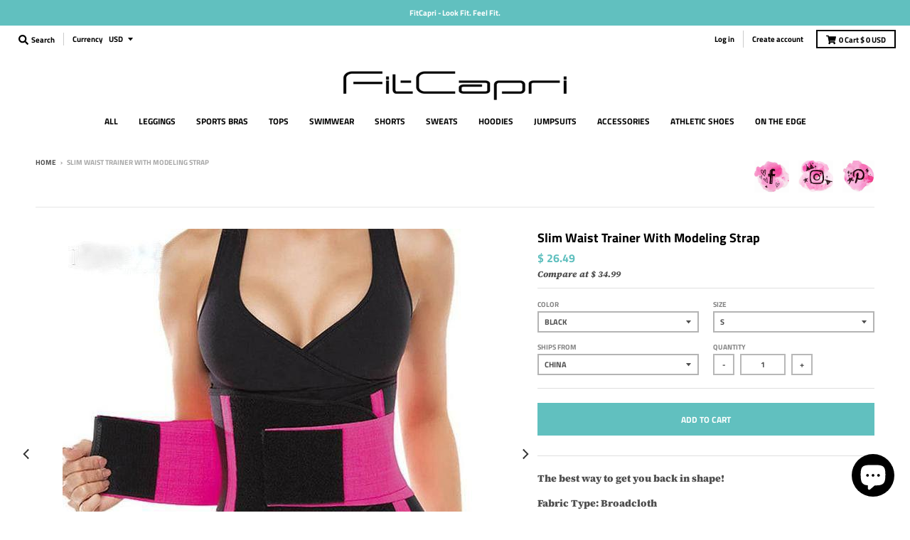

--- FILE ---
content_type: text/html; charset=utf-8
request_url: https://www.fitcapri.com/products/slim-waist-trainer-with-modeling-strap
body_size: 21818
content:
<!doctype html>
<!--[if IE 8]><html class="no-js lt-ie9" lang="en"> <![endif]-->
<!--[if IE 9 ]><html class="ie9 no-js"> <![endif]-->
<!--[if (gt IE 9)|!(IE)]><!--> <html class="no-js" lang="en"> <!--<![endif]-->
<head>
  <!-- Global Site Tag (gtag.js) - Google Analytics -->
<script async src="https://www.googletagmanager.com/gtag/js?id=GA_TRACKING_ID"></script>
<script>
  window.dataLayer = window.dataLayer || [];
  function gtag(){dataLayer.push(arguments);}
  gtag('js', new Date());

  gtag('config', 'UA-118691248-2');
</script>
  <meta charset="utf-8">
  <meta http-equiv="X-UA-Compatible" content="IE=edge,chrome=1">
  <link rel="canonical" href="https://www.fitcapri.com/products/slim-waist-trainer-with-modeling-strap">
  <meta name="viewport" content="width=device-width,initial-scale=1">
  <meta name="theme-color" content="#61c0bf">

  
  <link rel="shortcut icon" href="//www.fitcapri.com/cdn/shop/files/FitCapri_favicon_32x32_7cd39964-2283-43f2-a102-12a4bfec6fa7_32x32.png?v=1613160796" type="image/png" />
  

  <title>
    Slim Waist Trainer With Modeling Strap &ndash; FitCapri
  </title>

  
    <meta name="description" content="The best way to get you back in shape! Fabric Type: BroadclothFeature: 4pc Acrylic Bones,Adjustable, Grid MeshMaterial: 80%Neoprene, 20%PolyesterColour: Black, Pink, Blue, Melon Red, Green, Orange, Purple">
  

  <meta property="og:site_name" content="FitCapri">
<meta property="og:url" content="https://www.fitcapri.com/products/slim-waist-trainer-with-modeling-strap">
<meta property="og:title" content="Slim Waist Trainer With Modeling Strap">
<meta property="og:type" content="product">
<meta property="og:description" content="The best way to get you back in shape! Fabric Type: BroadclothFeature: 4pc Acrylic Bones,Adjustable, Grid MeshMaterial: 80%Neoprene, 20%PolyesterColour: Black, Pink, Blue, Melon Red, Green, Orange, Purple"><meta property="product:availability" content="instock">
  <meta property="product:price:amount" content="26.49">
  <meta property="product:price:currency" content="USD"><meta property="og:image" content="http://www.fitcapri.com/cdn/shop/products/fitcover-collective-slim-waist-trainer-with-modeling-strap_1200x1200.jpg?v=1543042074">
      <meta property="og:image:secure_url" content="https://www.fitcapri.com/cdn/shop/products/fitcover-collective-slim-waist-trainer-with-modeling-strap_1200x1200.jpg?v=1543042074">
      <meta property="og:image:width" content="600">
      <meta property="og:image:height" content="600"><meta property="og:image" content="http://www.fitcapri.com/cdn/shop/products/fitcover-collective-slim-waist-trainer-with-modeling-strap-2_1200x1200.jpg?v=1543042074">
      <meta property="og:image:secure_url" content="https://www.fitcapri.com/cdn/shop/products/fitcover-collective-slim-waist-trainer-with-modeling-strap-2_1200x1200.jpg?v=1543042074">
      <meta property="og:image:width" content="800">
      <meta property="og:image:height" content="800"><meta property="og:image" content="http://www.fitcapri.com/cdn/shop/products/fitcover-collective-slim-waist-trainer-with-modeling-strap-3_1200x1200.jpg?v=1543042074">
      <meta property="og:image:secure_url" content="https://www.fitcapri.com/cdn/shop/products/fitcover-collective-slim-waist-trainer-with-modeling-strap-3_1200x1200.jpg?v=1543042074">
      <meta property="og:image:width" content="800">
      <meta property="og:image:height" content="800">

<meta name="twitter:site" content="@">
<meta name="twitter:card" content="summary_large_image">
<meta name="twitter:title" content="Slim Waist Trainer With Modeling Strap">
<meta name="twitter:description" content="The best way to get you back in shape! Fabric Type: BroadclothFeature: 4pc Acrylic Bones,Adjustable, Grid MeshMaterial: 80%Neoprene, 20%PolyesterColour: Black, Pink, Blue, Melon Red, Green, Orange, Purple">


  <script>window.performance && window.performance.mark && window.performance.mark('shopify.content_for_header.start');</script><meta id="shopify-digital-wallet" name="shopify-digital-wallet" content="/14609442/digital_wallets/dialog">
<meta name="shopify-checkout-api-token" content="dd3a99da6d5839a3212b652c21d56457">
<meta id="in-context-paypal-metadata" data-shop-id="14609442" data-venmo-supported="true" data-environment="production" data-locale="en_US" data-paypal-v4="true" data-currency="USD">
<link rel="alternate" type="application/json+oembed" href="https://www.fitcapri.com/products/slim-waist-trainer-with-modeling-strap.oembed">
<script async="async" src="/checkouts/internal/preloads.js?locale=en-US"></script>
<script id="shopify-features" type="application/json">{"accessToken":"dd3a99da6d5839a3212b652c21d56457","betas":["rich-media-storefront-analytics"],"domain":"www.fitcapri.com","predictiveSearch":true,"shopId":14609442,"locale":"en"}</script>
<script>var Shopify = Shopify || {};
Shopify.shop = "fit-collective.myshopify.com";
Shopify.locale = "en";
Shopify.currency = {"active":"USD","rate":"1.0"};
Shopify.country = "US";
Shopify.theme = {"name":"FitCapri - District Tasklon v1.2","id":33020969044,"schema_name":"District","schema_version":"3.0.2","theme_store_id":null,"role":"main"};
Shopify.theme.handle = "null";
Shopify.theme.style = {"id":null,"handle":null};
Shopify.cdnHost = "www.fitcapri.com/cdn";
Shopify.routes = Shopify.routes || {};
Shopify.routes.root = "/";</script>
<script type="module">!function(o){(o.Shopify=o.Shopify||{}).modules=!0}(window);</script>
<script>!function(o){function n(){var o=[];function n(){o.push(Array.prototype.slice.apply(arguments))}return n.q=o,n}var t=o.Shopify=o.Shopify||{};t.loadFeatures=n(),t.autoloadFeatures=n()}(window);</script>
<script id="shop-js-analytics" type="application/json">{"pageType":"product"}</script>
<script defer="defer" async type="module" src="//www.fitcapri.com/cdn/shopifycloud/shop-js/modules/v2/client.init-shop-cart-sync_BT-GjEfc.en.esm.js"></script>
<script defer="defer" async type="module" src="//www.fitcapri.com/cdn/shopifycloud/shop-js/modules/v2/chunk.common_D58fp_Oc.esm.js"></script>
<script defer="defer" async type="module" src="//www.fitcapri.com/cdn/shopifycloud/shop-js/modules/v2/chunk.modal_xMitdFEc.esm.js"></script>
<script type="module">
  await import("//www.fitcapri.com/cdn/shopifycloud/shop-js/modules/v2/client.init-shop-cart-sync_BT-GjEfc.en.esm.js");
await import("//www.fitcapri.com/cdn/shopifycloud/shop-js/modules/v2/chunk.common_D58fp_Oc.esm.js");
await import("//www.fitcapri.com/cdn/shopifycloud/shop-js/modules/v2/chunk.modal_xMitdFEc.esm.js");

  window.Shopify.SignInWithShop?.initShopCartSync?.({"fedCMEnabled":true,"windoidEnabled":true});

</script>
<script id="__st">var __st={"a":14609442,"offset":-28800,"reqid":"e45cfea7-dae7-4e6d-ba69-ac9e95de5311-1769036578","pageurl":"www.fitcapri.com\/products\/slim-waist-trainer-with-modeling-strap","u":"1962ded2d06b","p":"product","rtyp":"product","rid":9122305286};</script>
<script>window.ShopifyPaypalV4VisibilityTracking = true;</script>
<script id="captcha-bootstrap">!function(){'use strict';const t='contact',e='account',n='new_comment',o=[[t,t],['blogs',n],['comments',n],[t,'customer']],c=[[e,'customer_login'],[e,'guest_login'],[e,'recover_customer_password'],[e,'create_customer']],r=t=>t.map((([t,e])=>`form[action*='/${t}']:not([data-nocaptcha='true']) input[name='form_type'][value='${e}']`)).join(','),a=t=>()=>t?[...document.querySelectorAll(t)].map((t=>t.form)):[];function s(){const t=[...o],e=r(t);return a(e)}const i='password',u='form_key',d=['recaptcha-v3-token','g-recaptcha-response','h-captcha-response',i],f=()=>{try{return window.sessionStorage}catch{return}},m='__shopify_v',_=t=>t.elements[u];function p(t,e,n=!1){try{const o=window.sessionStorage,c=JSON.parse(o.getItem(e)),{data:r}=function(t){const{data:e,action:n}=t;return t[m]||n?{data:e,action:n}:{data:t,action:n}}(c);for(const[e,n]of Object.entries(r))t.elements[e]&&(t.elements[e].value=n);n&&o.removeItem(e)}catch(o){console.error('form repopulation failed',{error:o})}}const l='form_type',E='cptcha';function T(t){t.dataset[E]=!0}const w=window,h=w.document,L='Shopify',v='ce_forms',y='captcha';let A=!1;((t,e)=>{const n=(g='f06e6c50-85a8-45c8-87d0-21a2b65856fe',I='https://cdn.shopify.com/shopifycloud/storefront-forms-hcaptcha/ce_storefront_forms_captcha_hcaptcha.v1.5.2.iife.js',D={infoText:'Protected by hCaptcha',privacyText:'Privacy',termsText:'Terms'},(t,e,n)=>{const o=w[L][v],c=o.bindForm;if(c)return c(t,g,e,D).then(n);var r;o.q.push([[t,g,e,D],n]),r=I,A||(h.body.append(Object.assign(h.createElement('script'),{id:'captcha-provider',async:!0,src:r})),A=!0)});var g,I,D;w[L]=w[L]||{},w[L][v]=w[L][v]||{},w[L][v].q=[],w[L][y]=w[L][y]||{},w[L][y].protect=function(t,e){n(t,void 0,e),T(t)},Object.freeze(w[L][y]),function(t,e,n,w,h,L){const[v,y,A,g]=function(t,e,n){const i=e?o:[],u=t?c:[],d=[...i,...u],f=r(d),m=r(i),_=r(d.filter((([t,e])=>n.includes(e))));return[a(f),a(m),a(_),s()]}(w,h,L),I=t=>{const e=t.target;return e instanceof HTMLFormElement?e:e&&e.form},D=t=>v().includes(t);t.addEventListener('submit',(t=>{const e=I(t);if(!e)return;const n=D(e)&&!e.dataset.hcaptchaBound&&!e.dataset.recaptchaBound,o=_(e),c=g().includes(e)&&(!o||!o.value);(n||c)&&t.preventDefault(),c&&!n&&(function(t){try{if(!f())return;!function(t){const e=f();if(!e)return;const n=_(t);if(!n)return;const o=n.value;o&&e.removeItem(o)}(t);const e=Array.from(Array(32),(()=>Math.random().toString(36)[2])).join('');!function(t,e){_(t)||t.append(Object.assign(document.createElement('input'),{type:'hidden',name:u})),t.elements[u].value=e}(t,e),function(t,e){const n=f();if(!n)return;const o=[...t.querySelectorAll(`input[type='${i}']`)].map((({name:t})=>t)),c=[...d,...o],r={};for(const[a,s]of new FormData(t).entries())c.includes(a)||(r[a]=s);n.setItem(e,JSON.stringify({[m]:1,action:t.action,data:r}))}(t,e)}catch(e){console.error('failed to persist form',e)}}(e),e.submit())}));const S=(t,e)=>{t&&!t.dataset[E]&&(n(t,e.some((e=>e===t))),T(t))};for(const o of['focusin','change'])t.addEventListener(o,(t=>{const e=I(t);D(e)&&S(e,y())}));const B=e.get('form_key'),M=e.get(l),P=B&&M;t.addEventListener('DOMContentLoaded',(()=>{const t=y();if(P)for(const e of t)e.elements[l].value===M&&p(e,B);[...new Set([...A(),...v().filter((t=>'true'===t.dataset.shopifyCaptcha))])].forEach((e=>S(e,t)))}))}(h,new URLSearchParams(w.location.search),n,t,e,['guest_login'])})(!0,!0)}();</script>
<script integrity="sha256-4kQ18oKyAcykRKYeNunJcIwy7WH5gtpwJnB7kiuLZ1E=" data-source-attribution="shopify.loadfeatures" defer="defer" src="//www.fitcapri.com/cdn/shopifycloud/storefront/assets/storefront/load_feature-a0a9edcb.js" crossorigin="anonymous"></script>
<script data-source-attribution="shopify.dynamic_checkout.dynamic.init">var Shopify=Shopify||{};Shopify.PaymentButton=Shopify.PaymentButton||{isStorefrontPortableWallets:!0,init:function(){window.Shopify.PaymentButton.init=function(){};var t=document.createElement("script");t.src="https://www.fitcapri.com/cdn/shopifycloud/portable-wallets/latest/portable-wallets.en.js",t.type="module",document.head.appendChild(t)}};
</script>
<script data-source-attribution="shopify.dynamic_checkout.buyer_consent">
  function portableWalletsHideBuyerConsent(e){var t=document.getElementById("shopify-buyer-consent"),n=document.getElementById("shopify-subscription-policy-button");t&&n&&(t.classList.add("hidden"),t.setAttribute("aria-hidden","true"),n.removeEventListener("click",e))}function portableWalletsShowBuyerConsent(e){var t=document.getElementById("shopify-buyer-consent"),n=document.getElementById("shopify-subscription-policy-button");t&&n&&(t.classList.remove("hidden"),t.removeAttribute("aria-hidden"),n.addEventListener("click",e))}window.Shopify?.PaymentButton&&(window.Shopify.PaymentButton.hideBuyerConsent=portableWalletsHideBuyerConsent,window.Shopify.PaymentButton.showBuyerConsent=portableWalletsShowBuyerConsent);
</script>
<script data-source-attribution="shopify.dynamic_checkout.cart.bootstrap">document.addEventListener("DOMContentLoaded",(function(){function t(){return document.querySelector("shopify-accelerated-checkout-cart, shopify-accelerated-checkout")}if(t())Shopify.PaymentButton.init();else{new MutationObserver((function(e,n){t()&&(Shopify.PaymentButton.init(),n.disconnect())})).observe(document.body,{childList:!0,subtree:!0})}}));
</script>
<link id="shopify-accelerated-checkout-styles" rel="stylesheet" media="screen" href="https://www.fitcapri.com/cdn/shopifycloud/portable-wallets/latest/accelerated-checkout-backwards-compat.css" crossorigin="anonymous">
<style id="shopify-accelerated-checkout-cart">
        #shopify-buyer-consent {
  margin-top: 1em;
  display: inline-block;
  width: 100%;
}

#shopify-buyer-consent.hidden {
  display: none;
}

#shopify-subscription-policy-button {
  background: none;
  border: none;
  padding: 0;
  text-decoration: underline;
  font-size: inherit;
  cursor: pointer;
}

#shopify-subscription-policy-button::before {
  box-shadow: none;
}

      </style>

<script>window.performance && window.performance.mark && window.performance.mark('shopify.content_for_header.end');</script>
  <link href="//www.fitcapri.com/cdn/shop/t/40/assets/theme.scss.css?v=31938739083616382131759252107" rel="stylesheet" type="text/css" media="all" />

  

  <script>
    window.StyleHatch = window.StyleHatch || {};
    StyleHatch.Strings = {
      instagramAddToken: "Add your Instagram access token.",
      instagramInvalidToken: "The Instagram access token is invalid. Check to make sure you added the complete token.",
      instagramRateLimitToken: "Your store is currently over Instagram\u0026#39;s rate limit. Contact Style Hatch support for details.",
      addToCart: "Add to Cart",
      soldOut: "Sold Out",
      addressError: "Error looking up that address",
      addressNoResults: "No results for that address",
      addressQueryLimit: "You have exceeded the Google API usage limit. Consider upgrading to a \u003ca href=\"https:\/\/developers.google.com\/maps\/premium\/usage-limits\"\u003ePremium Plan\u003c\/a\u003e.",
      authError: "There was a problem authenticating your Google Maps account."
    }
    StyleHatch.currencyFormat = "\u003cspan class=money\u003e$ {{amount}}\u003c\/span\u003e";
    StyleHatch.ajaxCartEnable = true;
    // Post defer
    window.addEventListener('DOMContentLoaded', function() {
      (function( $ ) {
      

      
      
      })(jq223);
    });
    document.documentElement.className = document.documentElement.className.replace('no-js', 'js');
  </script>

  <script type="text/javascript">
    window.lazySizesConfig = window.lazySizesConfig || {};
    window.lazySizesConfig.expand = 1200;
    window.lazySizesConfig.loadMode = 3;
    window.lazySizesConfig.ricTimeout = 50;
  </script>
  <!--[if (gt IE 9)|!(IE)]><!--><script src="//www.fitcapri.com/cdn/shop/t/40/assets/lazysizes.min.js?v=32691578816191578311539794219" async="async"></script><!--<![endif]-->
  <!--[if lte IE 9]><script src="//www.fitcapri.com/cdn/shop/t/40/assets/lazysizes.min.js?v=32691578816191578311539794219"></script><![endif]-->
  <!--[if (gt IE 9)|!(IE)]><!--><script src="//www.fitcapri.com/cdn/shop/t/40/assets/vendor.js?v=74541516742920575901539794220" defer="defer"></script><!--<![endif]-->
  <!--[if lte IE 9]><script src="//www.fitcapri.com/cdn/shop/t/40/assets/vendor.js?v=74541516742920575901539794220"></script><![endif]-->
  
    <script>
StyleHatch.currencyConverter = true;
StyleHatch.shopCurrency = 'USD';
StyleHatch.defaultCurrency = 'USD';
// Formatting
StyleHatch.currencyConverterFormat = 'money_with_currency_format';
StyleHatch.moneyWithCurrencyFormat = "$ {{amount}} USD";
StyleHatch.moneyFormat = "$ {{amount}}";
</script>
<!--[if (gt IE 9)|!(IE)]><!--><script src="//cdn.shopify.com/s/javascripts/currencies.js" defer="defer"></script><!--<![endif]-->
<!--[if lte IE 9]><script src="//cdn.shopify.com/s/javascripts/currencies.js"></script><![endif]-->
<!--[if (gt IE 9)|!(IE)]><!--><script src="//www.fitcapri.com/cdn/shop/t/40/assets/jquery.currencies.min.js?v=152637954936623000011539794218" defer="defer"></script><!--<![endif]-->
<!--[if lte IE 9]><script src="//www.fitcapri.com/cdn/shop/t/40/assets/jquery.currencies.min.js?v=152637954936623000011539794218"></script><![endif]-->

  
  <!--[if (gt IE 9)|!(IE)]><!--><script src="//www.fitcapri.com/cdn/shop/t/40/assets/theme.js?v=20731833880169956561539794219" defer="defer"></script><!--<![endif]-->
  <!--[if lte IE 9]><script src="//www.fitcapri.com/cdn/shop/t/40/assets/theme.js?v=20731833880169956561539794219"></script><![endif]-->

  
  <script type='text/javascript'>
window.__lo_site_id = 125627;

	(function() {
		var wa = document.createElement('script'); wa.type = 'text/javascript'; wa.async = true;
		wa.src = 'https://d10lpsik1i8c69.cloudfront.net/w.js';
		var s = document.getElementsByTagName('script')[0]; s.parentNode.insertBefore(wa, s);
	  })();
	</script>

	<script>var loox_global_hash = '1541686831059';
var loox_pop_active = true;
var loox_pop_display = {
	home_page: true,
	product_page: true,
	cart_page: false,
	other_pages: false,
}
</script><style>.loox-reviews-default { max-width: 1200px; margin: 0 auto; }</style><style>.loox-rating .loox-icon { color:#61C0BF; }</style>
<script src="https://cdn.shopify.com/extensions/e8878072-2f6b-4e89-8082-94b04320908d/inbox-1254/assets/inbox-chat-loader.js" type="text/javascript" defer="defer"></script>
<link href="https://monorail-edge.shopifysvc.com" rel="dns-prefetch">
<script>(function(){if ("sendBeacon" in navigator && "performance" in window) {try {var session_token_from_headers = performance.getEntriesByType('navigation')[0].serverTiming.find(x => x.name == '_s').description;} catch {var session_token_from_headers = undefined;}var session_cookie_matches = document.cookie.match(/_shopify_s=([^;]*)/);var session_token_from_cookie = session_cookie_matches && session_cookie_matches.length === 2 ? session_cookie_matches[1] : "";var session_token = session_token_from_headers || session_token_from_cookie || "";function handle_abandonment_event(e) {var entries = performance.getEntries().filter(function(entry) {return /monorail-edge.shopifysvc.com/.test(entry.name);});if (!window.abandonment_tracked && entries.length === 0) {window.abandonment_tracked = true;var currentMs = Date.now();var navigation_start = performance.timing.navigationStart;var payload = {shop_id: 14609442,url: window.location.href,navigation_start,duration: currentMs - navigation_start,session_token,page_type: "product"};window.navigator.sendBeacon("https://monorail-edge.shopifysvc.com/v1/produce", JSON.stringify({schema_id: "online_store_buyer_site_abandonment/1.1",payload: payload,metadata: {event_created_at_ms: currentMs,event_sent_at_ms: currentMs}}));}}window.addEventListener('pagehide', handle_abandonment_event);}}());</script>
<script id="web-pixels-manager-setup">(function e(e,d,r,n,o){if(void 0===o&&(o={}),!Boolean(null===(a=null===(i=window.Shopify)||void 0===i?void 0:i.analytics)||void 0===a?void 0:a.replayQueue)){var i,a;window.Shopify=window.Shopify||{};var t=window.Shopify;t.analytics=t.analytics||{};var s=t.analytics;s.replayQueue=[],s.publish=function(e,d,r){return s.replayQueue.push([e,d,r]),!0};try{self.performance.mark("wpm:start")}catch(e){}var l=function(){var e={modern:/Edge?\/(1{2}[4-9]|1[2-9]\d|[2-9]\d{2}|\d{4,})\.\d+(\.\d+|)|Firefox\/(1{2}[4-9]|1[2-9]\d|[2-9]\d{2}|\d{4,})\.\d+(\.\d+|)|Chrom(ium|e)\/(9{2}|\d{3,})\.\d+(\.\d+|)|(Maci|X1{2}).+ Version\/(15\.\d+|(1[6-9]|[2-9]\d|\d{3,})\.\d+)([,.]\d+|)( \(\w+\)|)( Mobile\/\w+|) Safari\/|Chrome.+OPR\/(9{2}|\d{3,})\.\d+\.\d+|(CPU[ +]OS|iPhone[ +]OS|CPU[ +]iPhone|CPU IPhone OS|CPU iPad OS)[ +]+(15[._]\d+|(1[6-9]|[2-9]\d|\d{3,})[._]\d+)([._]\d+|)|Android:?[ /-](13[3-9]|1[4-9]\d|[2-9]\d{2}|\d{4,})(\.\d+|)(\.\d+|)|Android.+Firefox\/(13[5-9]|1[4-9]\d|[2-9]\d{2}|\d{4,})\.\d+(\.\d+|)|Android.+Chrom(ium|e)\/(13[3-9]|1[4-9]\d|[2-9]\d{2}|\d{4,})\.\d+(\.\d+|)|SamsungBrowser\/([2-9]\d|\d{3,})\.\d+/,legacy:/Edge?\/(1[6-9]|[2-9]\d|\d{3,})\.\d+(\.\d+|)|Firefox\/(5[4-9]|[6-9]\d|\d{3,})\.\d+(\.\d+|)|Chrom(ium|e)\/(5[1-9]|[6-9]\d|\d{3,})\.\d+(\.\d+|)([\d.]+$|.*Safari\/(?![\d.]+ Edge\/[\d.]+$))|(Maci|X1{2}).+ Version\/(10\.\d+|(1[1-9]|[2-9]\d|\d{3,})\.\d+)([,.]\d+|)( \(\w+\)|)( Mobile\/\w+|) Safari\/|Chrome.+OPR\/(3[89]|[4-9]\d|\d{3,})\.\d+\.\d+|(CPU[ +]OS|iPhone[ +]OS|CPU[ +]iPhone|CPU IPhone OS|CPU iPad OS)[ +]+(10[._]\d+|(1[1-9]|[2-9]\d|\d{3,})[._]\d+)([._]\d+|)|Android:?[ /-](13[3-9]|1[4-9]\d|[2-9]\d{2}|\d{4,})(\.\d+|)(\.\d+|)|Mobile Safari.+OPR\/([89]\d|\d{3,})\.\d+\.\d+|Android.+Firefox\/(13[5-9]|1[4-9]\d|[2-9]\d{2}|\d{4,})\.\d+(\.\d+|)|Android.+Chrom(ium|e)\/(13[3-9]|1[4-9]\d|[2-9]\d{2}|\d{4,})\.\d+(\.\d+|)|Android.+(UC? ?Browser|UCWEB|U3)[ /]?(15\.([5-9]|\d{2,})|(1[6-9]|[2-9]\d|\d{3,})\.\d+)\.\d+|SamsungBrowser\/(5\.\d+|([6-9]|\d{2,})\.\d+)|Android.+MQ{2}Browser\/(14(\.(9|\d{2,})|)|(1[5-9]|[2-9]\d|\d{3,})(\.\d+|))(\.\d+|)|K[Aa][Ii]OS\/(3\.\d+|([4-9]|\d{2,})\.\d+)(\.\d+|)/},d=e.modern,r=e.legacy,n=navigator.userAgent;return n.match(d)?"modern":n.match(r)?"legacy":"unknown"}(),u="modern"===l?"modern":"legacy",c=(null!=n?n:{modern:"",legacy:""})[u],f=function(e){return[e.baseUrl,"/wpm","/b",e.hashVersion,"modern"===e.buildTarget?"m":"l",".js"].join("")}({baseUrl:d,hashVersion:r,buildTarget:u}),m=function(e){var d=e.version,r=e.bundleTarget,n=e.surface,o=e.pageUrl,i=e.monorailEndpoint;return{emit:function(e){var a=e.status,t=e.errorMsg,s=(new Date).getTime(),l=JSON.stringify({metadata:{event_sent_at_ms:s},events:[{schema_id:"web_pixels_manager_load/3.1",payload:{version:d,bundle_target:r,page_url:o,status:a,surface:n,error_msg:t},metadata:{event_created_at_ms:s}}]});if(!i)return console&&console.warn&&console.warn("[Web Pixels Manager] No Monorail endpoint provided, skipping logging."),!1;try{return self.navigator.sendBeacon.bind(self.navigator)(i,l)}catch(e){}var u=new XMLHttpRequest;try{return u.open("POST",i,!0),u.setRequestHeader("Content-Type","text/plain"),u.send(l),!0}catch(e){return console&&console.warn&&console.warn("[Web Pixels Manager] Got an unhandled error while logging to Monorail."),!1}}}}({version:r,bundleTarget:l,surface:e.surface,pageUrl:self.location.href,monorailEndpoint:e.monorailEndpoint});try{o.browserTarget=l,function(e){var d=e.src,r=e.async,n=void 0===r||r,o=e.onload,i=e.onerror,a=e.sri,t=e.scriptDataAttributes,s=void 0===t?{}:t,l=document.createElement("script"),u=document.querySelector("head"),c=document.querySelector("body");if(l.async=n,l.src=d,a&&(l.integrity=a,l.crossOrigin="anonymous"),s)for(var f in s)if(Object.prototype.hasOwnProperty.call(s,f))try{l.dataset[f]=s[f]}catch(e){}if(o&&l.addEventListener("load",o),i&&l.addEventListener("error",i),u)u.appendChild(l);else{if(!c)throw new Error("Did not find a head or body element to append the script");c.appendChild(l)}}({src:f,async:!0,onload:function(){if(!function(){var e,d;return Boolean(null===(d=null===(e=window.Shopify)||void 0===e?void 0:e.analytics)||void 0===d?void 0:d.initialized)}()){var d=window.webPixelsManager.init(e)||void 0;if(d){var r=window.Shopify.analytics;r.replayQueue.forEach((function(e){var r=e[0],n=e[1],o=e[2];d.publishCustomEvent(r,n,o)})),r.replayQueue=[],r.publish=d.publishCustomEvent,r.visitor=d.visitor,r.initialized=!0}}},onerror:function(){return m.emit({status:"failed",errorMsg:"".concat(f," has failed to load")})},sri:function(e){var d=/^sha384-[A-Za-z0-9+/=]+$/;return"string"==typeof e&&d.test(e)}(c)?c:"",scriptDataAttributes:o}),m.emit({status:"loading"})}catch(e){m.emit({status:"failed",errorMsg:(null==e?void 0:e.message)||"Unknown error"})}}})({shopId: 14609442,storefrontBaseUrl: "https://www.fitcapri.com",extensionsBaseUrl: "https://extensions.shopifycdn.com/cdn/shopifycloud/web-pixels-manager",monorailEndpoint: "https://monorail-edge.shopifysvc.com/unstable/produce_batch",surface: "storefront-renderer",enabledBetaFlags: ["2dca8a86"],webPixelsConfigList: [{"id":"53706891","eventPayloadVersion":"v1","runtimeContext":"LAX","scriptVersion":"1","type":"CUSTOM","privacyPurposes":["MARKETING"],"name":"Meta pixel (migrated)"},{"id":"71696523","eventPayloadVersion":"v1","runtimeContext":"LAX","scriptVersion":"1","type":"CUSTOM","privacyPurposes":["ANALYTICS"],"name":"Google Analytics tag (migrated)"},{"id":"shopify-app-pixel","configuration":"{}","eventPayloadVersion":"v1","runtimeContext":"STRICT","scriptVersion":"0450","apiClientId":"shopify-pixel","type":"APP","privacyPurposes":["ANALYTICS","MARKETING"]},{"id":"shopify-custom-pixel","eventPayloadVersion":"v1","runtimeContext":"LAX","scriptVersion":"0450","apiClientId":"shopify-pixel","type":"CUSTOM","privacyPurposes":["ANALYTICS","MARKETING"]}],isMerchantRequest: false,initData: {"shop":{"name":"FitCapri","paymentSettings":{"currencyCode":"USD"},"myshopifyDomain":"fit-collective.myshopify.com","countryCode":"US","storefrontUrl":"https:\/\/www.fitcapri.com"},"customer":null,"cart":null,"checkout":null,"productVariants":[{"price":{"amount":26.49,"currencyCode":"USD"},"product":{"title":"Slim Waist Trainer With Modeling Strap","vendor":"FitCapri","id":"9122305286","untranslatedTitle":"Slim Waist Trainer With Modeling Strap","url":"\/products\/slim-waist-trainer-with-modeling-strap","type":"corset"},"id":"12223703711828","image":{"src":"\/\/www.fitcapri.com\/cdn\/shop\/products\/fitcover-collective-slim-waist-trainer-with-modeling-strap.jpg?v=1543042074"},"sku":"5454864-black-s-china","title":"Black \/ S \/ China","untranslatedTitle":"Black \/ S \/ China"},{"price":{"amount":26.49,"currencyCode":"USD"},"product":{"title":"Slim Waist Trainer With Modeling Strap","vendor":"FitCapri","id":"9122305286","untranslatedTitle":"Slim Waist Trainer With Modeling Strap","url":"\/products\/slim-waist-trainer-with-modeling-strap","type":"corset"},"id":"12223703744596","image":{"src":"\/\/www.fitcapri.com\/cdn\/shop\/products\/fitcover-collective-slim-waist-trainer-with-modeling-strap.jpg?v=1543042074"},"sku":"5454864-black-m-china","title":"Black \/ M \/ China","untranslatedTitle":"Black \/ M \/ China"},{"price":{"amount":26.49,"currencyCode":"USD"},"product":{"title":"Slim Waist Trainer With Modeling Strap","vendor":"FitCapri","id":"9122305286","untranslatedTitle":"Slim Waist Trainer With Modeling Strap","url":"\/products\/slim-waist-trainer-with-modeling-strap","type":"corset"},"id":"12223703777364","image":{"src":"\/\/www.fitcapri.com\/cdn\/shop\/products\/fitcover-collective-slim-waist-trainer-with-modeling-strap.jpg?v=1543042074"},"sku":"5454864-black-l-china","title":"Black \/ L \/ China","untranslatedTitle":"Black \/ L \/ China"},{"price":{"amount":26.49,"currencyCode":"USD"},"product":{"title":"Slim Waist Trainer With Modeling Strap","vendor":"FitCapri","id":"9122305286","untranslatedTitle":"Slim Waist Trainer With Modeling Strap","url":"\/products\/slim-waist-trainer-with-modeling-strap","type":"corset"},"id":"12223703810132","image":{"src":"\/\/www.fitcapri.com\/cdn\/shop\/products\/fitcover-collective-slim-waist-trainer-with-modeling-strap.jpg?v=1543042074"},"sku":"5454864-black-xl-china","title":"Black \/ XL \/ China","untranslatedTitle":"Black \/ XL \/ China"},{"price":{"amount":26.49,"currencyCode":"USD"},"product":{"title":"Slim Waist Trainer With Modeling Strap","vendor":"FitCapri","id":"9122305286","untranslatedTitle":"Slim Waist Trainer With Modeling Strap","url":"\/products\/slim-waist-trainer-with-modeling-strap","type":"corset"},"id":"12223703842900","image":{"src":"\/\/www.fitcapri.com\/cdn\/shop\/products\/fitcover-collective-slim-waist-trainer-with-modeling-strap.jpg?v=1543042074"},"sku":"5454864-black-xxl-china","title":"Black \/ XXL \/ China","untranslatedTitle":"Black \/ XXL \/ China"},{"price":{"amount":26.49,"currencyCode":"USD"},"product":{"title":"Slim Waist Trainer With Modeling Strap","vendor":"FitCapri","id":"9122305286","untranslatedTitle":"Slim Waist Trainer With Modeling Strap","url":"\/products\/slim-waist-trainer-with-modeling-strap","type":"corset"},"id":"12223703875668","image":{"src":"\/\/www.fitcapri.com\/cdn\/shop\/products\/fitcover-collective-slim-waist-trainer-with-modeling-strap.jpg?v=1543042074"},"sku":"5454864-pink-s-china","title":"Pink \/ S \/ China","untranslatedTitle":"Pink \/ S \/ China"},{"price":{"amount":26.49,"currencyCode":"USD"},"product":{"title":"Slim Waist Trainer With Modeling Strap","vendor":"FitCapri","id":"9122305286","untranslatedTitle":"Slim Waist Trainer With Modeling Strap","url":"\/products\/slim-waist-trainer-with-modeling-strap","type":"corset"},"id":"12223703908436","image":{"src":"\/\/www.fitcapri.com\/cdn\/shop\/products\/fitcover-collective-slim-waist-trainer-with-modeling-strap.jpg?v=1543042074"},"sku":"5454864-pink-m-china","title":"Pink \/ M \/ China","untranslatedTitle":"Pink \/ M \/ China"},{"price":{"amount":26.49,"currencyCode":"USD"},"product":{"title":"Slim Waist Trainer With Modeling Strap","vendor":"FitCapri","id":"9122305286","untranslatedTitle":"Slim Waist Trainer With Modeling Strap","url":"\/products\/slim-waist-trainer-with-modeling-strap","type":"corset"},"id":"12223703941204","image":{"src":"\/\/www.fitcapri.com\/cdn\/shop\/products\/fitcover-collective-slim-waist-trainer-with-modeling-strap.jpg?v=1543042074"},"sku":"5454864-pink-l-china","title":"Pink \/ L \/ China","untranslatedTitle":"Pink \/ L \/ China"},{"price":{"amount":26.49,"currencyCode":"USD"},"product":{"title":"Slim Waist Trainer With Modeling Strap","vendor":"FitCapri","id":"9122305286","untranslatedTitle":"Slim Waist Trainer With Modeling Strap","url":"\/products\/slim-waist-trainer-with-modeling-strap","type":"corset"},"id":"12223703973972","image":{"src":"\/\/www.fitcapri.com\/cdn\/shop\/products\/fitcover-collective-slim-waist-trainer-with-modeling-strap.jpg?v=1543042074"},"sku":"5454864-pink-xl-china","title":"Pink \/ XL \/ China","untranslatedTitle":"Pink \/ XL \/ China"},{"price":{"amount":26.49,"currencyCode":"USD"},"product":{"title":"Slim Waist Trainer With Modeling Strap","vendor":"FitCapri","id":"9122305286","untranslatedTitle":"Slim Waist Trainer With Modeling Strap","url":"\/products\/slim-waist-trainer-with-modeling-strap","type":"corset"},"id":"12223704006740","image":{"src":"\/\/www.fitcapri.com\/cdn\/shop\/products\/fitcover-collective-slim-waist-trainer-with-modeling-strap.jpg?v=1543042074"},"sku":"5454864-pink-xxl-china","title":"Pink \/ XXL \/ China","untranslatedTitle":"Pink \/ XXL \/ China"},{"price":{"amount":26.49,"currencyCode":"USD"},"product":{"title":"Slim Waist Trainer With Modeling Strap","vendor":"FitCapri","id":"9122305286","untranslatedTitle":"Slim Waist Trainer With Modeling Strap","url":"\/products\/slim-waist-trainer-with-modeling-strap","type":"corset"},"id":"12223704039508","image":{"src":"\/\/www.fitcapri.com\/cdn\/shop\/products\/fitcover-collective-slim-waist-trainer-with-modeling-strap.jpg?v=1543042074"},"sku":"5454864-purple-s-china","title":"Purple \/ S \/ China","untranslatedTitle":"Purple \/ S \/ China"},{"price":{"amount":26.49,"currencyCode":"USD"},"product":{"title":"Slim Waist Trainer With Modeling Strap","vendor":"FitCapri","id":"9122305286","untranslatedTitle":"Slim Waist Trainer With Modeling Strap","url":"\/products\/slim-waist-trainer-with-modeling-strap","type":"corset"},"id":"12223704072276","image":{"src":"\/\/www.fitcapri.com\/cdn\/shop\/products\/fitcover-collective-slim-waist-trainer-with-modeling-strap.jpg?v=1543042074"},"sku":"5454864-purple-m-china","title":"Purple \/ M \/ China","untranslatedTitle":"Purple \/ M \/ China"},{"price":{"amount":26.49,"currencyCode":"USD"},"product":{"title":"Slim Waist Trainer With Modeling Strap","vendor":"FitCapri","id":"9122305286","untranslatedTitle":"Slim Waist Trainer With Modeling Strap","url":"\/products\/slim-waist-trainer-with-modeling-strap","type":"corset"},"id":"12223704105044","image":{"src":"\/\/www.fitcapri.com\/cdn\/shop\/products\/fitcover-collective-slim-waist-trainer-with-modeling-strap.jpg?v=1543042074"},"sku":"5454864-purple-l-china","title":"Purple \/ L \/ China","untranslatedTitle":"Purple \/ L \/ China"},{"price":{"amount":26.49,"currencyCode":"USD"},"product":{"title":"Slim Waist Trainer With Modeling Strap","vendor":"FitCapri","id":"9122305286","untranslatedTitle":"Slim Waist Trainer With Modeling Strap","url":"\/products\/slim-waist-trainer-with-modeling-strap","type":"corset"},"id":"12223704137812","image":{"src":"\/\/www.fitcapri.com\/cdn\/shop\/products\/fitcover-collective-slim-waist-trainer-with-modeling-strap.jpg?v=1543042074"},"sku":"5454864-purple-xl-china","title":"Purple \/ XL \/ China","untranslatedTitle":"Purple \/ XL \/ China"},{"price":{"amount":26.49,"currencyCode":"USD"},"product":{"title":"Slim Waist Trainer With Modeling Strap","vendor":"FitCapri","id":"9122305286","untranslatedTitle":"Slim Waist Trainer With Modeling Strap","url":"\/products\/slim-waist-trainer-with-modeling-strap","type":"corset"},"id":"12223704170580","image":{"src":"\/\/www.fitcapri.com\/cdn\/shop\/products\/fitcover-collective-slim-waist-trainer-with-modeling-strap.jpg?v=1543042074"},"sku":"5454864-purple-xxl-china","title":"Purple \/ XXL \/ China","untranslatedTitle":"Purple \/ XXL \/ China"},{"price":{"amount":26.49,"currencyCode":"USD"},"product":{"title":"Slim Waist Trainer With Modeling Strap","vendor":"FitCapri","id":"9122305286","untranslatedTitle":"Slim Waist Trainer With Modeling Strap","url":"\/products\/slim-waist-trainer-with-modeling-strap","type":"corset"},"id":"12223704203348","image":{"src":"\/\/www.fitcapri.com\/cdn\/shop\/products\/fitcover-collective-slim-waist-trainer-with-modeling-strap.jpg?v=1543042074"},"sku":"5454864-rose-red-s-china","title":"Rose Red \/ S \/ China","untranslatedTitle":"Rose Red \/ S \/ China"},{"price":{"amount":26.49,"currencyCode":"USD"},"product":{"title":"Slim Waist Trainer With Modeling Strap","vendor":"FitCapri","id":"9122305286","untranslatedTitle":"Slim Waist Trainer With Modeling Strap","url":"\/products\/slim-waist-trainer-with-modeling-strap","type":"corset"},"id":"12223704236116","image":{"src":"\/\/www.fitcapri.com\/cdn\/shop\/products\/fitcover-collective-slim-waist-trainer-with-modeling-strap.jpg?v=1543042074"},"sku":"5454864-rose-red-m-china","title":"Rose Red \/ M \/ China","untranslatedTitle":"Rose Red \/ M \/ China"},{"price":{"amount":26.49,"currencyCode":"USD"},"product":{"title":"Slim Waist Trainer With Modeling Strap","vendor":"FitCapri","id":"9122305286","untranslatedTitle":"Slim Waist Trainer With Modeling Strap","url":"\/products\/slim-waist-trainer-with-modeling-strap","type":"corset"},"id":"12223704268884","image":{"src":"\/\/www.fitcapri.com\/cdn\/shop\/products\/fitcover-collective-slim-waist-trainer-with-modeling-strap.jpg?v=1543042074"},"sku":"5454864-rose-red-l-china","title":"Rose Red \/ L \/ China","untranslatedTitle":"Rose Red \/ L \/ China"},{"price":{"amount":26.49,"currencyCode":"USD"},"product":{"title":"Slim Waist Trainer With Modeling Strap","vendor":"FitCapri","id":"9122305286","untranslatedTitle":"Slim Waist Trainer With Modeling Strap","url":"\/products\/slim-waist-trainer-with-modeling-strap","type":"corset"},"id":"12223704301652","image":{"src":"\/\/www.fitcapri.com\/cdn\/shop\/products\/fitcover-collective-slim-waist-trainer-with-modeling-strap.jpg?v=1543042074"},"sku":"5454864-rose-red-xl-china","title":"Rose Red \/ XL \/ China","untranslatedTitle":"Rose Red \/ XL \/ China"},{"price":{"amount":26.49,"currencyCode":"USD"},"product":{"title":"Slim Waist Trainer With Modeling Strap","vendor":"FitCapri","id":"9122305286","untranslatedTitle":"Slim Waist Trainer With Modeling Strap","url":"\/products\/slim-waist-trainer-with-modeling-strap","type":"corset"},"id":"12223704334420","image":{"src":"\/\/www.fitcapri.com\/cdn\/shop\/products\/fitcover-collective-slim-waist-trainer-with-modeling-strap.jpg?v=1543042074"},"sku":"5454864-rose-red-xxl-china","title":"Rose Red \/ XXL \/ China","untranslatedTitle":"Rose Red \/ XXL \/ China"},{"price":{"amount":26.49,"currencyCode":"USD"},"product":{"title":"Slim Waist Trainer With Modeling Strap","vendor":"FitCapri","id":"9122305286","untranslatedTitle":"Slim Waist Trainer With Modeling Strap","url":"\/products\/slim-waist-trainer-with-modeling-strap","type":"corset"},"id":"12223704367188","image":{"src":"\/\/www.fitcapri.com\/cdn\/shop\/products\/fitcover-collective-slim-waist-trainer-with-modeling-strap.jpg?v=1543042074"},"sku":"5454864-blue-s-china","title":"Blue \/ S \/ China","untranslatedTitle":"Blue \/ S \/ China"},{"price":{"amount":26.49,"currencyCode":"USD"},"product":{"title":"Slim Waist Trainer With Modeling Strap","vendor":"FitCapri","id":"9122305286","untranslatedTitle":"Slim Waist Trainer With Modeling Strap","url":"\/products\/slim-waist-trainer-with-modeling-strap","type":"corset"},"id":"12223704399956","image":{"src":"\/\/www.fitcapri.com\/cdn\/shop\/products\/fitcover-collective-slim-waist-trainer-with-modeling-strap.jpg?v=1543042074"},"sku":"5454864-blue-m-china","title":"Blue \/ M \/ China","untranslatedTitle":"Blue \/ M \/ China"},{"price":{"amount":26.49,"currencyCode":"USD"},"product":{"title":"Slim Waist Trainer With Modeling Strap","vendor":"FitCapri","id":"9122305286","untranslatedTitle":"Slim Waist Trainer With Modeling Strap","url":"\/products\/slim-waist-trainer-with-modeling-strap","type":"corset"},"id":"12223704432724","image":{"src":"\/\/www.fitcapri.com\/cdn\/shop\/products\/fitcover-collective-slim-waist-trainer-with-modeling-strap.jpg?v=1543042074"},"sku":"5454864-blue-l-china","title":"Blue \/ L \/ China","untranslatedTitle":"Blue \/ L \/ China"},{"price":{"amount":26.49,"currencyCode":"USD"},"product":{"title":"Slim Waist Trainer With Modeling Strap","vendor":"FitCapri","id":"9122305286","untranslatedTitle":"Slim Waist Trainer With Modeling Strap","url":"\/products\/slim-waist-trainer-with-modeling-strap","type":"corset"},"id":"12223704465492","image":{"src":"\/\/www.fitcapri.com\/cdn\/shop\/products\/fitcover-collective-slim-waist-trainer-with-modeling-strap.jpg?v=1543042074"},"sku":"5454864-blue-xl-china","title":"Blue \/ XL \/ China","untranslatedTitle":"Blue \/ XL \/ China"},{"price":{"amount":26.49,"currencyCode":"USD"},"product":{"title":"Slim Waist Trainer With Modeling Strap","vendor":"FitCapri","id":"9122305286","untranslatedTitle":"Slim Waist Trainer With Modeling Strap","url":"\/products\/slim-waist-trainer-with-modeling-strap","type":"corset"},"id":"12223704498260","image":{"src":"\/\/www.fitcapri.com\/cdn\/shop\/products\/fitcover-collective-slim-waist-trainer-with-modeling-strap.jpg?v=1543042074"},"sku":"5454864-blue-xxl-china","title":"Blue \/ XXL \/ China","untranslatedTitle":"Blue \/ XXL \/ China"},{"price":{"amount":26.49,"currencyCode":"USD"},"product":{"title":"Slim Waist Trainer With Modeling Strap","vendor":"FitCapri","id":"9122305286","untranslatedTitle":"Slim Waist Trainer With Modeling Strap","url":"\/products\/slim-waist-trainer-with-modeling-strap","type":"corset"},"id":"12223704531028","image":{"src":"\/\/www.fitcapri.com\/cdn\/shop\/products\/fitcover-collective-slim-waist-trainer-with-modeling-strap.jpg?v=1543042074"},"sku":"5454864-orange-s-china","title":"Orange \/ S \/ China","untranslatedTitle":"Orange \/ S \/ China"},{"price":{"amount":26.49,"currencyCode":"USD"},"product":{"title":"Slim Waist Trainer With Modeling Strap","vendor":"FitCapri","id":"9122305286","untranslatedTitle":"Slim Waist Trainer With Modeling Strap","url":"\/products\/slim-waist-trainer-with-modeling-strap","type":"corset"},"id":"12223704563796","image":{"src":"\/\/www.fitcapri.com\/cdn\/shop\/products\/fitcover-collective-slim-waist-trainer-with-modeling-strap.jpg?v=1543042074"},"sku":"5454864-orange-m-china","title":"Orange \/ M \/ China","untranslatedTitle":"Orange \/ M \/ China"},{"price":{"amount":26.49,"currencyCode":"USD"},"product":{"title":"Slim Waist Trainer With Modeling Strap","vendor":"FitCapri","id":"9122305286","untranslatedTitle":"Slim Waist Trainer With Modeling Strap","url":"\/products\/slim-waist-trainer-with-modeling-strap","type":"corset"},"id":"12223704596564","image":{"src":"\/\/www.fitcapri.com\/cdn\/shop\/products\/fitcover-collective-slim-waist-trainer-with-modeling-strap.jpg?v=1543042074"},"sku":"5454864-orange-l-china","title":"Orange \/ L \/ China","untranslatedTitle":"Orange \/ L \/ China"},{"price":{"amount":26.49,"currencyCode":"USD"},"product":{"title":"Slim Waist Trainer With Modeling Strap","vendor":"FitCapri","id":"9122305286","untranslatedTitle":"Slim Waist Trainer With Modeling Strap","url":"\/products\/slim-waist-trainer-with-modeling-strap","type":"corset"},"id":"12223704629332","image":{"src":"\/\/www.fitcapri.com\/cdn\/shop\/products\/fitcover-collective-slim-waist-trainer-with-modeling-strap.jpg?v=1543042074"},"sku":"5454864-orange-xl-china","title":"Orange \/ XL \/ China","untranslatedTitle":"Orange \/ XL \/ China"},{"price":{"amount":26.49,"currencyCode":"USD"},"product":{"title":"Slim Waist Trainer With Modeling Strap","vendor":"FitCapri","id":"9122305286","untranslatedTitle":"Slim Waist Trainer With Modeling Strap","url":"\/products\/slim-waist-trainer-with-modeling-strap","type":"corset"},"id":"12223704662100","image":{"src":"\/\/www.fitcapri.com\/cdn\/shop\/products\/fitcover-collective-slim-waist-trainer-with-modeling-strap.jpg?v=1543042074"},"sku":"5454864-orange-xxl-china","title":"Orange \/ XXL \/ China","untranslatedTitle":"Orange \/ XXL \/ China"}],"purchasingCompany":null},},"https://www.fitcapri.com/cdn","fcfee988w5aeb613cpc8e4bc33m6693e112",{"modern":"","legacy":""},{"shopId":"14609442","storefrontBaseUrl":"https:\/\/www.fitcapri.com","extensionBaseUrl":"https:\/\/extensions.shopifycdn.com\/cdn\/shopifycloud\/web-pixels-manager","surface":"storefront-renderer","enabledBetaFlags":"[\"2dca8a86\"]","isMerchantRequest":"false","hashVersion":"fcfee988w5aeb613cpc8e4bc33m6693e112","publish":"custom","events":"[[\"page_viewed\",{}],[\"product_viewed\",{\"productVariant\":{\"price\":{\"amount\":26.49,\"currencyCode\":\"USD\"},\"product\":{\"title\":\"Slim Waist Trainer With Modeling Strap\",\"vendor\":\"FitCapri\",\"id\":\"9122305286\",\"untranslatedTitle\":\"Slim Waist Trainer With Modeling Strap\",\"url\":\"\/products\/slim-waist-trainer-with-modeling-strap\",\"type\":\"corset\"},\"id\":\"12223703711828\",\"image\":{\"src\":\"\/\/www.fitcapri.com\/cdn\/shop\/products\/fitcover-collective-slim-waist-trainer-with-modeling-strap.jpg?v=1543042074\"},\"sku\":\"5454864-black-s-china\",\"title\":\"Black \/ S \/ China\",\"untranslatedTitle\":\"Black \/ S \/ China\"}}]]"});</script><script>
  window.ShopifyAnalytics = window.ShopifyAnalytics || {};
  window.ShopifyAnalytics.meta = window.ShopifyAnalytics.meta || {};
  window.ShopifyAnalytics.meta.currency = 'USD';
  var meta = {"product":{"id":9122305286,"gid":"gid:\/\/shopify\/Product\/9122305286","vendor":"FitCapri","type":"corset","handle":"slim-waist-trainer-with-modeling-strap","variants":[{"id":12223703711828,"price":2649,"name":"Slim Waist Trainer With Modeling Strap - Black \/ S \/ China","public_title":"Black \/ S \/ China","sku":"5454864-black-s-china"},{"id":12223703744596,"price":2649,"name":"Slim Waist Trainer With Modeling Strap - Black \/ M \/ China","public_title":"Black \/ M \/ China","sku":"5454864-black-m-china"},{"id":12223703777364,"price":2649,"name":"Slim Waist Trainer With Modeling Strap - Black \/ L \/ China","public_title":"Black \/ L \/ China","sku":"5454864-black-l-china"},{"id":12223703810132,"price":2649,"name":"Slim Waist Trainer With Modeling Strap - Black \/ XL \/ China","public_title":"Black \/ XL \/ China","sku":"5454864-black-xl-china"},{"id":12223703842900,"price":2649,"name":"Slim Waist Trainer With Modeling Strap - Black \/ XXL \/ China","public_title":"Black \/ XXL \/ China","sku":"5454864-black-xxl-china"},{"id":12223703875668,"price":2649,"name":"Slim Waist Trainer With Modeling Strap - Pink \/ S \/ China","public_title":"Pink \/ S \/ China","sku":"5454864-pink-s-china"},{"id":12223703908436,"price":2649,"name":"Slim Waist Trainer With Modeling Strap - Pink \/ M \/ China","public_title":"Pink \/ M \/ China","sku":"5454864-pink-m-china"},{"id":12223703941204,"price":2649,"name":"Slim Waist Trainer With Modeling Strap - Pink \/ L \/ China","public_title":"Pink \/ L \/ China","sku":"5454864-pink-l-china"},{"id":12223703973972,"price":2649,"name":"Slim Waist Trainer With Modeling Strap - Pink \/ XL \/ China","public_title":"Pink \/ XL \/ China","sku":"5454864-pink-xl-china"},{"id":12223704006740,"price":2649,"name":"Slim Waist Trainer With Modeling Strap - Pink \/ XXL \/ China","public_title":"Pink \/ XXL \/ China","sku":"5454864-pink-xxl-china"},{"id":12223704039508,"price":2649,"name":"Slim Waist Trainer With Modeling Strap - Purple \/ S \/ China","public_title":"Purple \/ S \/ China","sku":"5454864-purple-s-china"},{"id":12223704072276,"price":2649,"name":"Slim Waist Trainer With Modeling Strap - Purple \/ M \/ China","public_title":"Purple \/ M \/ China","sku":"5454864-purple-m-china"},{"id":12223704105044,"price":2649,"name":"Slim Waist Trainer With Modeling Strap - Purple \/ L \/ China","public_title":"Purple \/ L \/ China","sku":"5454864-purple-l-china"},{"id":12223704137812,"price":2649,"name":"Slim Waist Trainer With Modeling Strap - Purple \/ XL \/ China","public_title":"Purple \/ XL \/ China","sku":"5454864-purple-xl-china"},{"id":12223704170580,"price":2649,"name":"Slim Waist Trainer With Modeling Strap - Purple \/ XXL \/ China","public_title":"Purple \/ XXL \/ China","sku":"5454864-purple-xxl-china"},{"id":12223704203348,"price":2649,"name":"Slim Waist Trainer With Modeling Strap - Rose Red \/ S \/ China","public_title":"Rose Red \/ S \/ China","sku":"5454864-rose-red-s-china"},{"id":12223704236116,"price":2649,"name":"Slim Waist Trainer With Modeling Strap - Rose Red \/ M \/ China","public_title":"Rose Red \/ M \/ China","sku":"5454864-rose-red-m-china"},{"id":12223704268884,"price":2649,"name":"Slim Waist Trainer With Modeling Strap - Rose Red \/ L \/ China","public_title":"Rose Red \/ L \/ China","sku":"5454864-rose-red-l-china"},{"id":12223704301652,"price":2649,"name":"Slim Waist Trainer With Modeling Strap - Rose Red \/ XL \/ China","public_title":"Rose Red \/ XL \/ China","sku":"5454864-rose-red-xl-china"},{"id":12223704334420,"price":2649,"name":"Slim Waist Trainer With Modeling Strap - Rose Red \/ XXL \/ China","public_title":"Rose Red \/ XXL \/ China","sku":"5454864-rose-red-xxl-china"},{"id":12223704367188,"price":2649,"name":"Slim Waist Trainer With Modeling Strap - Blue \/ S \/ China","public_title":"Blue \/ S \/ China","sku":"5454864-blue-s-china"},{"id":12223704399956,"price":2649,"name":"Slim Waist Trainer With Modeling Strap - Blue \/ M \/ China","public_title":"Blue \/ M \/ China","sku":"5454864-blue-m-china"},{"id":12223704432724,"price":2649,"name":"Slim Waist Trainer With Modeling Strap - Blue \/ L \/ China","public_title":"Blue \/ L \/ China","sku":"5454864-blue-l-china"},{"id":12223704465492,"price":2649,"name":"Slim Waist Trainer With Modeling Strap - Blue \/ XL \/ China","public_title":"Blue \/ XL \/ China","sku":"5454864-blue-xl-china"},{"id":12223704498260,"price":2649,"name":"Slim Waist Trainer With Modeling Strap - Blue \/ XXL \/ China","public_title":"Blue \/ XXL \/ China","sku":"5454864-blue-xxl-china"},{"id":12223704531028,"price":2649,"name":"Slim Waist Trainer With Modeling Strap - Orange \/ S \/ China","public_title":"Orange \/ S \/ China","sku":"5454864-orange-s-china"},{"id":12223704563796,"price":2649,"name":"Slim Waist Trainer With Modeling Strap - Orange \/ M \/ China","public_title":"Orange \/ M \/ China","sku":"5454864-orange-m-china"},{"id":12223704596564,"price":2649,"name":"Slim Waist Trainer With Modeling Strap - Orange \/ L \/ China","public_title":"Orange \/ L \/ China","sku":"5454864-orange-l-china"},{"id":12223704629332,"price":2649,"name":"Slim Waist Trainer With Modeling Strap - Orange \/ XL \/ China","public_title":"Orange \/ XL \/ China","sku":"5454864-orange-xl-china"},{"id":12223704662100,"price":2649,"name":"Slim Waist Trainer With Modeling Strap - Orange \/ XXL \/ China","public_title":"Orange \/ XXL \/ China","sku":"5454864-orange-xxl-china"}],"remote":false},"page":{"pageType":"product","resourceType":"product","resourceId":9122305286,"requestId":"e45cfea7-dae7-4e6d-ba69-ac9e95de5311-1769036578"}};
  for (var attr in meta) {
    window.ShopifyAnalytics.meta[attr] = meta[attr];
  }
</script>
<script class="analytics">
  (function () {
    var customDocumentWrite = function(content) {
      var jquery = null;

      if (window.jQuery) {
        jquery = window.jQuery;
      } else if (window.Checkout && window.Checkout.$) {
        jquery = window.Checkout.$;
      }

      if (jquery) {
        jquery('body').append(content);
      }
    };

    var hasLoggedConversion = function(token) {
      if (token) {
        return document.cookie.indexOf('loggedConversion=' + token) !== -1;
      }
      return false;
    }

    var setCookieIfConversion = function(token) {
      if (token) {
        var twoMonthsFromNow = new Date(Date.now());
        twoMonthsFromNow.setMonth(twoMonthsFromNow.getMonth() + 2);

        document.cookie = 'loggedConversion=' + token + '; expires=' + twoMonthsFromNow;
      }
    }

    var trekkie = window.ShopifyAnalytics.lib = window.trekkie = window.trekkie || [];
    if (trekkie.integrations) {
      return;
    }
    trekkie.methods = [
      'identify',
      'page',
      'ready',
      'track',
      'trackForm',
      'trackLink'
    ];
    trekkie.factory = function(method) {
      return function() {
        var args = Array.prototype.slice.call(arguments);
        args.unshift(method);
        trekkie.push(args);
        return trekkie;
      };
    };
    for (var i = 0; i < trekkie.methods.length; i++) {
      var key = trekkie.methods[i];
      trekkie[key] = trekkie.factory(key);
    }
    trekkie.load = function(config) {
      trekkie.config = config || {};
      trekkie.config.initialDocumentCookie = document.cookie;
      var first = document.getElementsByTagName('script')[0];
      var script = document.createElement('script');
      script.type = 'text/javascript';
      script.onerror = function(e) {
        var scriptFallback = document.createElement('script');
        scriptFallback.type = 'text/javascript';
        scriptFallback.onerror = function(error) {
                var Monorail = {
      produce: function produce(monorailDomain, schemaId, payload) {
        var currentMs = new Date().getTime();
        var event = {
          schema_id: schemaId,
          payload: payload,
          metadata: {
            event_created_at_ms: currentMs,
            event_sent_at_ms: currentMs
          }
        };
        return Monorail.sendRequest("https://" + monorailDomain + "/v1/produce", JSON.stringify(event));
      },
      sendRequest: function sendRequest(endpointUrl, payload) {
        // Try the sendBeacon API
        if (window && window.navigator && typeof window.navigator.sendBeacon === 'function' && typeof window.Blob === 'function' && !Monorail.isIos12()) {
          var blobData = new window.Blob([payload], {
            type: 'text/plain'
          });

          if (window.navigator.sendBeacon(endpointUrl, blobData)) {
            return true;
          } // sendBeacon was not successful

        } // XHR beacon

        var xhr = new XMLHttpRequest();

        try {
          xhr.open('POST', endpointUrl);
          xhr.setRequestHeader('Content-Type', 'text/plain');
          xhr.send(payload);
        } catch (e) {
          console.log(e);
        }

        return false;
      },
      isIos12: function isIos12() {
        return window.navigator.userAgent.lastIndexOf('iPhone; CPU iPhone OS 12_') !== -1 || window.navigator.userAgent.lastIndexOf('iPad; CPU OS 12_') !== -1;
      }
    };
    Monorail.produce('monorail-edge.shopifysvc.com',
      'trekkie_storefront_load_errors/1.1',
      {shop_id: 14609442,
      theme_id: 33020969044,
      app_name: "storefront",
      context_url: window.location.href,
      source_url: "//www.fitcapri.com/cdn/s/trekkie.storefront.9615f8e10e499e09ff0451d383e936edfcfbbf47.min.js"});

        };
        scriptFallback.async = true;
        scriptFallback.src = '//www.fitcapri.com/cdn/s/trekkie.storefront.9615f8e10e499e09ff0451d383e936edfcfbbf47.min.js';
        first.parentNode.insertBefore(scriptFallback, first);
      };
      script.async = true;
      script.src = '//www.fitcapri.com/cdn/s/trekkie.storefront.9615f8e10e499e09ff0451d383e936edfcfbbf47.min.js';
      first.parentNode.insertBefore(script, first);
    };
    trekkie.load(
      {"Trekkie":{"appName":"storefront","development":false,"defaultAttributes":{"shopId":14609442,"isMerchantRequest":null,"themeId":33020969044,"themeCityHash":"8133110812633227398","contentLanguage":"en","currency":"USD","eventMetadataId":"4f3f85f5-fd4f-430c-bf89-b6bfa3e26b6c"},"isServerSideCookieWritingEnabled":true,"monorailRegion":"shop_domain","enabledBetaFlags":["65f19447"]},"Session Attribution":{},"S2S":{"facebookCapiEnabled":false,"source":"trekkie-storefront-renderer","apiClientId":580111}}
    );

    var loaded = false;
    trekkie.ready(function() {
      if (loaded) return;
      loaded = true;

      window.ShopifyAnalytics.lib = window.trekkie;

      var originalDocumentWrite = document.write;
      document.write = customDocumentWrite;
      try { window.ShopifyAnalytics.merchantGoogleAnalytics.call(this); } catch(error) {};
      document.write = originalDocumentWrite;

      window.ShopifyAnalytics.lib.page(null,{"pageType":"product","resourceType":"product","resourceId":9122305286,"requestId":"e45cfea7-dae7-4e6d-ba69-ac9e95de5311-1769036578","shopifyEmitted":true});

      var match = window.location.pathname.match(/checkouts\/(.+)\/(thank_you|post_purchase)/)
      var token = match? match[1]: undefined;
      if (!hasLoggedConversion(token)) {
        setCookieIfConversion(token);
        window.ShopifyAnalytics.lib.track("Viewed Product",{"currency":"USD","variantId":12223703711828,"productId":9122305286,"productGid":"gid:\/\/shopify\/Product\/9122305286","name":"Slim Waist Trainer With Modeling Strap - Black \/ S \/ China","price":"26.49","sku":"5454864-black-s-china","brand":"FitCapri","variant":"Black \/ S \/ China","category":"corset","nonInteraction":true,"remote":false},undefined,undefined,{"shopifyEmitted":true});
      window.ShopifyAnalytics.lib.track("monorail:\/\/trekkie_storefront_viewed_product\/1.1",{"currency":"USD","variantId":12223703711828,"productId":9122305286,"productGid":"gid:\/\/shopify\/Product\/9122305286","name":"Slim Waist Trainer With Modeling Strap - Black \/ S \/ China","price":"26.49","sku":"5454864-black-s-china","brand":"FitCapri","variant":"Black \/ S \/ China","category":"corset","nonInteraction":true,"remote":false,"referer":"https:\/\/www.fitcapri.com\/products\/slim-waist-trainer-with-modeling-strap"});
      }
    });


        var eventsListenerScript = document.createElement('script');
        eventsListenerScript.async = true;
        eventsListenerScript.src = "//www.fitcapri.com/cdn/shopifycloud/storefront/assets/shop_events_listener-3da45d37.js";
        document.getElementsByTagName('head')[0].appendChild(eventsListenerScript);

})();</script>
  <script>
  if (!window.ga || (window.ga && typeof window.ga !== 'function')) {
    window.ga = function ga() {
      (window.ga.q = window.ga.q || []).push(arguments);
      if (window.Shopify && window.Shopify.analytics && typeof window.Shopify.analytics.publish === 'function') {
        window.Shopify.analytics.publish("ga_stub_called", {}, {sendTo: "google_osp_migration"});
      }
      console.error("Shopify's Google Analytics stub called with:", Array.from(arguments), "\nSee https://help.shopify.com/manual/promoting-marketing/pixels/pixel-migration#google for more information.");
    };
    if (window.Shopify && window.Shopify.analytics && typeof window.Shopify.analytics.publish === 'function') {
      window.Shopify.analytics.publish("ga_stub_initialized", {}, {sendTo: "google_osp_migration"});
    }
  }
</script>
<script
  defer
  src="https://www.fitcapri.com/cdn/shopifycloud/perf-kit/shopify-perf-kit-3.0.4.min.js"
  data-application="storefront-renderer"
  data-shop-id="14609442"
  data-render-region="gcp-us-central1"
  data-page-type="product"
  data-theme-instance-id="33020969044"
  data-theme-name="District"
  data-theme-version="3.0.2"
  data-monorail-region="shop_domain"
  data-resource-timing-sampling-rate="10"
  data-shs="true"
  data-shs-beacon="true"
  data-shs-export-with-fetch="true"
  data-shs-logs-sample-rate="1"
  data-shs-beacon-endpoint="https://www.fitcapri.com/api/collect"
></script>
</head>

<body id="slim-waist-trainer-with-modeling-strap" class="template-product" data-template-directory="" data-template="product" >

  <div id="page">
    <div id="shopify-section-promos" class="shopify-section promos"><div data-section-id="promos" data-section-type="promos-section" data-scroll-lock="true">
  
    
    
<header id="block-1482143996282" class="promo-bar promo-bar-1482143996282 align-center size-default placement-top"
            data-type="announcement-bar"
            
            data-hide-delay="no-delay"
            
            data-bar-placement="top"
            data-show-for="both"
            data-homepage-limit="false"
            >
            
              <span class="promo-bar-text">FitCapri - Look Fit.  Feel Fit.</span>
            
          </header>
          <style>
            header.promo-bar-1482143996282 span.promo-bar-text {
              background-color: #61c0bf;
              color: #ffffff;
            }
            header.promo-bar-1482143996282 a {
              color: #ffffff;
            }
          </style>

    
    

    
    

  
    
    

    
    
      <header id="block-1539651100036" class="promo-bar promo-bar-1539651100036 signup-bar align-center size-default placement-bottom"
        data-type="signup-bar"
        data-bar-placement="bottom"
        data-show-for="both"
        data-homepage-limit="true"
        data-visitor-limit="true"
        data-hide-delay="no-delay"
        >
        <span class="signup-bar-text rte"><p>Become a FitCapri Babe to get Exclusive Offers</p></span>
        
          <div class="popup-email">
            <!-- /snippets/newsletter-subscribe.liquid -->

<form method="post" action="/contact#newsletter-signup-bar" id="newsletter-signup-bar" accept-charset="UTF-8" class="contact-form"><input type="hidden" name="form_type" value="customer" /><input type="hidden" name="utf8" value="✓" />
  

  
    <input type="hidden" name="contact[tags]" value="prospect, email subscribe, signup-bar">
    <div class="input-row">
      <div class="input-wrapper">
        <input type="email" name="contact[email]" id="email" placeholder="email@example.com" class="input-group-field" required>
      </div>
      <div class="button-wrapper">
        <button type="submit" id="subscribe" class="btn">Go</button>
      </div>
    </div>
  
</form>

          </div>
        
        <div class="popup-close">
          <span class="icon-text">
            <span class="icon icon-close" aria-hidden="true"><svg aria-hidden="true" focusable="false" role="presentation" class="icon icon-ui-close" viewBox="0 0 352 512"><path d="M242.72 256l100.07-100.07c12.28-12.28 12.28-32.19 0-44.48l-22.24-22.24c-12.28-12.28-32.19-12.28-44.48 0L176 189.28 75.93 89.21c-12.28-12.28-32.19-12.28-44.48 0L9.21 111.45c-12.28 12.28-12.28 32.19 0 44.48L109.28 256 9.21 356.07c-12.28 12.28-12.28 32.19 0 44.48l22.24 22.24c12.28 12.28 32.2 12.28 44.48 0L176 322.72l100.07 100.07c12.28 12.28 32.2 12.28 44.48 0l22.24-22.24c12.28-12.28 12.28-32.19 0-44.48L242.72 256z"/></svg></span>
            <span class="text">Close</span>
          </span>
        </div>
      </header>
      <style>
      header.promo-bar-1539651100036 {
        background-color: #61c0bf;
        color: #000000;
      }
      header.promo-bar-1539651100036 .popup-email input {
        border-color: rgba(0,0,0,0.7);
        color: #000000;
      }
      header.promo-bar-1539651100036 .popup-email input.errors {
        border-color: #000000;
      }
      header.promo-bar-1539651100036 .popup-email input:focus {
        border-color: #000000;
      }
      header.promo-bar-1539651100036 .popup-email input::-webkit-input-placeholder {
        color: rgba(0,0,0,0.7);
      }
      header.promo-bar-1539651100036 .popup-email input::-moz-placeholder{
        color: rgba(0,0,0,0.7);
      }
      header.promo-bar-1539651100036 .popup-email input:-ms-input-placeholder{
        color: rgba(0,0,0,0.7);
      }
      header.promo-bar-1539651100036 .popup-email input:-moz-placeholder {
        color: rgba(0,0,0,0.7);
      }
      header.promo-bar-1539651100036 .popup-email button {
        background-color: #000000;
        color: #61c0bf;
      }
      header.promo-bar-1539651100036.signup-bar .errors {
        color: #000000;
        border-color: rgba(0,0,0,0.5);
      }
      </style>
    

    
    

  
</div>


</div>
    <header class="util">
  <div class="wrapper">

    <div class="search-wrapper">
      <!-- /snippets/search-bar.liquid -->


<form action="/search" method="get" class="input-group search-bar" role="search">
  <div class="icon-wrapper">
    <span class="icon-fallback-text">
      <span class="icon icon-search" aria-hidden="true"><svg aria-hidden="true" focusable="false" role="presentation" class="icon icon-ui-search" viewBox="0 0 512 512"><path d="M505 442.7L405.3 343c-4.5-4.5-10.6-7-17-7H372c27.6-35.3 44-79.7 44-128C416 93.1 322.9 0 208 0S0 93.1 0 208s93.1 208 208 208c48.3 0 92.7-16.4 128-44v16.3c0 6.4 2.5 12.5 7 17l99.7 99.7c9.4 9.4 24.6 9.4 33.9 0l28.3-28.3c9.4-9.4 9.4-24.6.1-34zM208 336c-70.7 0-128-57.2-128-128 0-70.7 57.2-128 128-128 70.7 0 128 57.2 128 128 0 70.7-57.2 128-128 128z"/></svg></span>
      <span class="fallback-text">Search</span>
    </span>
  </div>
  <div class="input-wrapper">
    <input type="search" name="q" value="" placeholder="Search our store" class="input-group-field" aria-label="Search our store">
  </div>
  <div class="button-wrapper">
    <span class="input-group-btn">
      <button type="button" class="btn icon-fallback-text">
        <span class="icon icon-close" aria-hidden="true"><svg aria-hidden="true" focusable="false" role="presentation" class="icon icon-ui-close" viewBox="0 0 352 512"><path d="M242.72 256l100.07-100.07c12.28-12.28 12.28-32.19 0-44.48l-22.24-22.24c-12.28-12.28-32.19-12.28-44.48 0L176 189.28 75.93 89.21c-12.28-12.28-32.19-12.28-44.48 0L9.21 111.45c-12.28 12.28-12.28 32.19 0 44.48L109.28 256 9.21 356.07c-12.28 12.28-12.28 32.19 0 44.48l22.24 22.24c12.28 12.28 32.2 12.28 44.48 0L176 322.72l100.07 100.07c12.28 12.28 32.2 12.28 44.48 0l22.24-22.24c12.28-12.28 12.28-32.19 0-44.48L242.72 256z"/></svg></span>
        <span class="fallback-text">Close menu</span>
      </button>
    </span>
  </div>
</form>
    </div>

    <div class="left-wrapper">
      <ul class="text-links">
        <li class="mobile-menu">
          <a href="#menu" class="toggle-menu menu-link">
            <span class="icon-text">
              <span class="icon icon-menu" aria-hidden="true"><svg aria-hidden="true" focusable="false" role="presentation" class="icon icon-ui-menu" viewBox="0 0 448 512"><path d="M16 132h416c8.837 0 16-7.163 16-16V76c0-8.837-7.163-16-16-16H16C7.163 60 0 67.163 0 76v40c0 8.837 7.163 16 16 16zm0 160h416c8.837 0 16-7.163 16-16v-40c0-8.837-7.163-16-16-16H16c-8.837 0-16 7.163-16 16v40c0 8.837 7.163 16 16 16zm0 160h416c8.837 0 16-7.163 16-16v-40c0-8.837-7.163-16-16-16H16c-8.837 0-16 7.163-16 16v40c0 8.837 7.163 16 16 16z"/></svg></span>
              <span class="text" data-close-text="Close menu">Menu</span>
            </span>
          </a>
        </li>
        <li>
          <a href="#" class="search">
            <span class="icon-text">
              <span class="icon icon-search" aria-hidden="true"><svg aria-hidden="true" focusable="false" role="presentation" class="icon icon-ui-search" viewBox="0 0 512 512"><path d="M505 442.7L405.3 343c-4.5-4.5-10.6-7-17-7H372c27.6-35.3 44-79.7 44-128C416 93.1 322.9 0 208 0S0 93.1 0 208s93.1 208 208 208c48.3 0 92.7-16.4 128-44v16.3c0 6.4 2.5 12.5 7 17l99.7 99.7c9.4 9.4 24.6 9.4 33.9 0l28.3-28.3c9.4-9.4 9.4-24.6.1-34zM208 336c-70.7 0-128-57.2-128-128 0-70.7 57.2-128 128-128 70.7 0 128 57.2 128 128 0 70.7-57.2 128-128 128z"/></svg></span>
              <span class="text">Search</span>
            </span>
          </a>
        </li>
      </ul>
      
      
        <div class="currency-picker-contain">
  <label>Currency</label>
  <select class="currency-picker" name="currencies">
  
  
  <option value="USD" selected="selected">USD</option>
  
    
  
    
    <option value="CAD">CAD</option>
    
  
    
    <option value="GBP">GBP</option>
    
  
    
    <option value="EUR">EUR</option>
    
  
    
    <option value="JPY">JPY</option>
    
  
    
    <option value="AUD">AUD</option>
    
  
  </select>
</div>

      
    </div>

    <div class="right-wrapper">
      
      
        <!-- /snippets/accounts-nav.liquid -->
<ul class="text-links">
  
    <li>
      <a href="/account/login" id="customer_login_link">Log in</a>
    </li>
    <li>
      <a href="/account/register" id="customer_register_link">Create account</a>
    </li>
  
</ul>
      
      
      <a href="/cart" id="CartButton">
        <span class="icon-fallback-text"><span class="icon icon-cart" aria-hidden="true"><svg aria-hidden="true" focusable="false" role="presentation" class="icon icon-ui-cart" viewBox="0 0 576 512"><path d="M528.12 301.319l47.273-208C578.806 78.301 567.391 64 551.99 64H159.208l-9.166-44.81C147.758 8.021 137.93 0 126.529 0H24C10.745 0 0 10.745 0 24v16c0 13.255 10.745 24 24 24h69.883l70.248 343.435C147.325 417.1 136 435.222 136 456c0 30.928 25.072 56 56 56s56-25.072 56-56c0-15.674-6.447-29.835-16.824-40h209.647C430.447 426.165 424 440.326 424 456c0 30.928 25.072 56 56 56s56-25.072 56-56c0-22.172-12.888-41.332-31.579-50.405l5.517-24.276c3.413-15.018-8.002-29.319-23.403-29.319H218.117l-6.545-32h293.145c11.206 0 20.92-7.754 23.403-18.681z"/></svg></span>
        </span>
        <span id="CartCount">0</span>
        Cart
        <span id="CartCost" class="money"></span>

      </a>
      
        <!-- /snippets/cart-preview.liquid -->
<div class="cart-preview">
  <div class="cart-preview-title">
    Added to Cart
  </div>
  <div class="product-container">
    <div class="box product">
      <figure>
        <a href="#" class="product-image"></a>
        <figcaption>
          <a href="#" class="product-title"></a>
          <ul class="product-variant options"></ul>
          <span class="product-price price money"></span>
        </figcaption>
      </figure>
    </div>
  </div>
  <div class="cart-preview-total">
    
    <div class="count plural">You have <span class="item-count"></span> items in your cart</div>
    <div class="count singular">You have <span class="item-count">1</span> item in your cart</div>
    <div class="label">Total</div>
    <div class="total-price total"><span class="money"></span></div>
  </div>
  <div class="cart-preview-buttons">
    <a href="/cart" class="button solid">Check Out</a>
    <a href="#continue" class="button outline continue-shopping">Continue Shopping</a>
  </div>
</div>
      
    </div>
  </div>
</header>

    <div id="shopify-section-header" class="shopify-section header"><div data-section-id="header" data-section-type="header-section">
  <div class="site-header-wrapper">
    <header class="site-header minimal " data-scroll-lock="util" role="banner">

      <div class="wrapper">
        <div class="logo-nav-contain layout-vertical">
          
          <div class="logo-contain">
            
              <div class="site-logo has-image" itemscope itemtype="http://schema.org/Organization">
            
              
                <a href="/" itemprop="url" class="logo-image">
                  
                  
                  
                  <img src="//www.fitcapri.com/cdn/shop/files/FitCapri_Black_Logo_410x_c12bc654-21ca-4671-b79a-5f3579c98f23_320x.png?v=1613159510"
                    srcset="//www.fitcapri.com/cdn/shop/files/FitCapri_Black_Logo_410x_c12bc654-21ca-4671-b79a-5f3579c98f23_320x.png?v=1613159510 1x
                            "
                    alt="FitCapri">
                </a>
              
            
              </div>
            
          </div>

          <nav class="nav-bar" role="navigation">
            <ul class="site-nav" role="menubar">
  
  
    <li class="" role="presentation">
      <a href="/collections/all"  role="menuitem">All</a>
      
    </li>
  
    <li class="" role="presentation">
      <a href="/collections/leggings"  role="menuitem">Leggings</a>
      
    </li>
  
    <li class="" role="presentation">
      <a href="/collections/sports-bras"  role="menuitem">Sports Bras</a>
      
    </li>
  
    <li class="" role="presentation">
      <a href="/collections/tops"  role="menuitem">Tops</a>
      
    </li>
  
    <li class="" role="presentation">
      <a href="/collections/shop-swimwear"  role="menuitem">Swimwear</a>
      
    </li>
  
    <li class="" role="presentation">
      <a href="/collections/shop-shorts"  role="menuitem">Shorts</a>
      
    </li>
  
    <li class="" role="presentation">
      <a href="/collections/shop-sweats"  role="menuitem">Sweats</a>
      
    </li>
  
    <li class="" role="presentation">
      <a href="/collections/shop-hoodies"  role="menuitem">Hoodies</a>
      
    </li>
  
    <li class="" role="presentation">
      <a href="https://www.fitcapri.com/collections/jumpsuits"  role="menuitem">Jumpsuits</a>
      
    </li>
  
    <li class="" role="presentation">
      <a href="https://www.fitcapri.com/collections/accessories"  role="menuitem">Accessories</a>
      
    </li>
  
    <li class="" role="presentation">
      <a href="/collections/shop-athletic-shoes"  role="menuitem">Athletic Shoes</a>
      
    </li>
  
    <li class="" role="presentation">
      <a href="/collections/on-the-edge/On-The-Edge"  role="menuitem">On the Edge</a>
      
    </li>
  
</ul>

          </nav>
        </div>

      </div>
    </header>
  </div>
</div>

<nav id="menu" class="panel" role="navigation">
  <div class="search">
    <!-- /snippets/search-bar.liquid -->


<form action="/search" method="get" class="input-group search-bar" role="search">
  <div class="icon-wrapper">
    <span class="icon-fallback-text">
      <span class="icon icon-search" aria-hidden="true"><svg aria-hidden="true" focusable="false" role="presentation" class="icon icon-ui-search" viewBox="0 0 512 512"><path d="M505 442.7L405.3 343c-4.5-4.5-10.6-7-17-7H372c27.6-35.3 44-79.7 44-128C416 93.1 322.9 0 208 0S0 93.1 0 208s93.1 208 208 208c48.3 0 92.7-16.4 128-44v16.3c0 6.4 2.5 12.5 7 17l99.7 99.7c9.4 9.4 24.6 9.4 33.9 0l28.3-28.3c9.4-9.4 9.4-24.6.1-34zM208 336c-70.7 0-128-57.2-128-128 0-70.7 57.2-128 128-128 70.7 0 128 57.2 128 128 0 70.7-57.2 128-128 128z"/></svg></span>
      <span class="fallback-text">Search</span>
    </span>
  </div>
  <div class="input-wrapper">
    <input type="search" name="q" value="" placeholder="Search our store" class="input-group-field" aria-label="Search our store">
  </div>
  <div class="button-wrapper">
    <span class="input-group-btn">
      <button type="button" class="btn icon-fallback-text">
        <span class="icon icon-close" aria-hidden="true"><svg aria-hidden="true" focusable="false" role="presentation" class="icon icon-ui-close" viewBox="0 0 352 512"><path d="M242.72 256l100.07-100.07c12.28-12.28 12.28-32.19 0-44.48l-22.24-22.24c-12.28-12.28-32.19-12.28-44.48 0L176 189.28 75.93 89.21c-12.28-12.28-32.19-12.28-44.48 0L9.21 111.45c-12.28 12.28-12.28 32.19 0 44.48L109.28 256 9.21 356.07c-12.28 12.28-12.28 32.19 0 44.48l22.24 22.24c12.28 12.28 32.2 12.28 44.48 0L176 322.72l100.07 100.07c12.28 12.28 32.2 12.28 44.48 0l22.24-22.24c12.28-12.28 12.28-32.19 0-44.48L242.72 256z"/></svg></span>
        <span class="fallback-text">Close menu</span>
      </button>
    </span>
  </div>
</form>
  </div>

  <ul class="site-nav" role="menubar">
  
  
    <li class="" role="presentation">
      <a href="/collections/all"  role="menuitem">All</a>
      
    </li>
  
    <li class="" role="presentation">
      <a href="/collections/leggings"  role="menuitem">Leggings</a>
      
    </li>
  
    <li class="" role="presentation">
      <a href="/collections/sports-bras"  role="menuitem">Sports Bras</a>
      
    </li>
  
    <li class="" role="presentation">
      <a href="/collections/tops"  role="menuitem">Tops</a>
      
    </li>
  
    <li class="" role="presentation">
      <a href="/collections/shop-swimwear"  role="menuitem">Swimwear</a>
      
    </li>
  
    <li class="" role="presentation">
      <a href="/collections/shop-shorts"  role="menuitem">Shorts</a>
      
    </li>
  
    <li class="" role="presentation">
      <a href="/collections/shop-sweats"  role="menuitem">Sweats</a>
      
    </li>
  
    <li class="" role="presentation">
      <a href="/collections/shop-hoodies"  role="menuitem">Hoodies</a>
      
    </li>
  
    <li class="" role="presentation">
      <a href="https://www.fitcapri.com/collections/jumpsuits"  role="menuitem">Jumpsuits</a>
      
    </li>
  
    <li class="" role="presentation">
      <a href="https://www.fitcapri.com/collections/accessories"  role="menuitem">Accessories</a>
      
    </li>
  
    <li class="" role="presentation">
      <a href="/collections/shop-athletic-shoes"  role="menuitem">Athletic Shoes</a>
      
    </li>
  
    <li class="" role="presentation">
      <a href="/collections/on-the-edge/On-The-Edge"  role="menuitem">On the Edge</a>
      
    </li>
  
</ul>


  <div class="account">
    
      <!-- /snippets/accounts-nav.liquid -->
<ul class="text-links">
  
    <li>
      <a href="/account/login" id="customer_login_link">Log in</a>
    </li>
    <li>
      <a href="/account/register" id="customer_register_link">Create account</a>
    </li>
  
</ul>
    
  </div>
</nav>

<style>
  
  header.util .wrapper {
    padding: 0;
    max-width: 100%;
  }
  header.util .wrapper .left-wrapper,
  header.util .wrapper .right-wrapper {
    margin: 6px 20px;
  }
  
  .site-logo.has-image {
    max-width: 320px;
  }
  //
</style>


</div>

    <main class="main-content main-content--breadcrumb-desktop" role="main">
      

<div id="shopify-section-product-template" class="shopify-section"><div class="product-template" id="ProductSection-product-template" data-section-id="product-template" data-ProductSection data-section-type="product-template" data-enable-history-state="true" data-enable-swatch="false">
  <section class="single-product" itemscope itemtype="http://schema.org/Product">

    <meta itemprop="name" content="Slim Waist Trainer With Modeling Strap - ">
    <meta itemprop="url" content="https://www.fitcapri.com/products/slim-waist-trainer-with-modeling-strap">
    <meta itemprop="image" content="//www.fitcapri.com/cdn/shop/products/fitcover-collective-slim-waist-trainer-with-modeling-strap_1024x1024.jpg?v=1543042074">
    
    
    <div class="wrapper">

      <header class="content-util">
      <!-- /snippets/breadcrumb.liquid -->


<nav class="breadcrumb" role="navigation" aria-label="breadcrumbs">
  <a href="/" title="Back to the frontpage">Home</a>

  

    
    <span aria-hidden="true">&rsaquo;</span>
    <span>Slim Waist Trainer With Modeling Strap</span>

  
</nav>


      <ul class="social-icons">
  
  
  <li>
    <a href="https://www.facebook.com/FitCapri/" title="FitCapri on Facebook">
<!--       <span class="icon-fallback-text">
        <span class="icon icon-facebook" aria-hidden="true"></span>
        <span class="fallback-text">Facebook</span>
      </span> -->
      <span class="new-social fb"></span>
    </a>
  </li>
  
  
  <li>
    <a href="https://www.instagram.com/fitcapri.official/" title="FitCapri on Instagram">
<!--       <span class="icon-fallback-text">
        <span class="icon icon-instagram" aria-hidden="true"></span>
        <span class="fallback-text">Instagram</span>
      </span> -->
      <span class="new-social ig"></span>
    </a>
  </li>
  
  
  <li>
    <a href="https://pinterest.com/fitcapri/" title="FitCapri on Pinterest">
<!--       <span class="icon-fallback-text">
        <span class="icon icon-pinterest" aria-hidden="true"></span>
        <span class="fallback-text">Pinterest</span>
      </span> -->
      <span class="new-social pinterest"></span>
    </a>
  </li>
  
  
  
  
  
  
  
  
  
</ul>
      </header>

      <header class="product-header">
        <div class="product-jump-container">
          
          
        </div>

      </header>

      <div class="grid">
        <div class="product-images thumbnails-placement-below">
          <div class="images-container">
            <div class="featured " id="ProductPhoto-product-template" data-ProductPhoto>
  <div class="product-image--slider" id="ProductImageSlider-product-template" 
    data-zoom="true" 
    data-lightbox="true"
    data-show-arrows="true"
    data-slider-enabled="true" 
    data-flickity-options='{
      "adaptiveHeight": true,
      "imagesLoaded": true,
      "lazyLoad": true,
      "wrapAround": true,
      "fullscreen": true,
      
      "pageDots": true,
      
      "prevNextButtons": true,
      "selectedAttraction": 0.15,
      "friction": 0.8
    }'
    data-ProductImageSlider><div class="product-image--cell" data-image-id="25753281542" data-initial-image>
        <div id="ProductImageCellContainer-25753281542">
          <a href="//www.fitcapri.com/cdn/shop/products/fitcover-collective-slim-waist-trainer-with-modeling-strap_600x.jpg?v=1543042074" id="CardImageContainer-25753281542" class="card__image-container" target="_blank"><img id="ProductImage-product-template-25753281542" class="lazyload"src="//www.fitcapri.com/cdn/shop/products/fitcover-collective-slim-waist-trainer-with-modeling-strap_394x.jpg?v=1543042074"data-id="25753281542"
              data-section-id="product-template"
              data-src="//www.fitcapri.com/cdn/shop/products/fitcover-collective-slim-waist-trainer-with-modeling-strap_{width}x.jpg?v=1543042074"
              data-widths="[85,100,200,295,394,590,600]"
              data-aspectratio="1.0"
              data-sizes="auto"
              data-position="0"
              data-max-width="600"
              alt="Slim Waist Trainer With Modeling Strap-FitCover Collective ">
            <noscript>
              <img src="//www.fitcapri.com/cdn/shop/products/fitcover-collective-slim-waist-trainer-with-modeling-strap_590x.jpg?v=1543042074" alt="Slim Waist Trainer With Modeling Strap-FitCover Collective ">
            </noscript>
            
            
            
            <style>
              .product-image--slider:not(.is-fullscreen) #ProductImageCellContainer-25753281542 {
                width: 100%;
                max-width: 600px;
              }
              .product-image--slider:not(.is-fullscreen) #CardImageContainer-25753281542 {
                position: relative;
                height: 0;
                padding-bottom: 100%;
              }
              .product-image--slider:not(.is-fullscreen) #CardImageContainer-25753281542 img {
                width: 100%;
                height: 100%;
                position: absolute;
                top: 0;
                left: 0;
              }
              .product-image--slider.is-fullscreen #CardImageContainer-25753281542 img {
                height: 600px;
                width: 600px;
              }
            </style>
          </a>
        </div>
      </div><div class="product-image--cell" data-image-id="25753281670" >
        <div id="ProductImageCellContainer-25753281670">
          <a href="//www.fitcapri.com/cdn/shop/products/fitcover-collective-slim-waist-trainer-with-modeling-strap-2_800x.jpg?v=1543042074" id="CardImageContainer-25753281670" class="card__image-container" target="_blank"><img id="ProductImage-product-template-25753281670" class="lazyload"src="[data-uri]"data-id="25753281670"
              data-section-id="product-template"
              data-src="//www.fitcapri.com/cdn/shop/products/fitcover-collective-slim-waist-trainer-with-modeling-strap-2_{width}x.jpg?v=1543042074"
              data-widths="[85,100,200,295,394,590,720,800,800]"
              data-aspectratio="1.0"
              data-sizes="auto"
              data-position="1"
              data-max-width="800"
              alt="Slim Waist Trainer With Modeling Strap-FitCover Collective ">
            <noscript>
              <img src="//www.fitcapri.com/cdn/shop/products/fitcover-collective-slim-waist-trainer-with-modeling-strap-2_590x.jpg?v=1543042074" alt="Slim Waist Trainer With Modeling Strap-FitCover Collective ">
            </noscript>
            
            
            
            <style>
              .product-image--slider:not(.is-fullscreen) #ProductImageCellContainer-25753281670 {
                width: 100%;
                max-width: 800px;
              }
              .product-image--slider:not(.is-fullscreen) #CardImageContainer-25753281670 {
                position: relative;
                height: 0;
                padding-bottom: 100%;
              }
              .product-image--slider:not(.is-fullscreen) #CardImageContainer-25753281670 img {
                width: 100%;
                height: 100%;
                position: absolute;
                top: 0;
                left: 0;
              }
              .product-image--slider.is-fullscreen #CardImageContainer-25753281670 img {
                height: 800px;
                width: 800px;
              }
            </style>
          </a>
        </div>
      </div><div class="product-image--cell" data-image-id="25753281862" >
        <div id="ProductImageCellContainer-25753281862">
          <a href="//www.fitcapri.com/cdn/shop/products/fitcover-collective-slim-waist-trainer-with-modeling-strap-3_800x.jpg?v=1543042074" id="CardImageContainer-25753281862" class="card__image-container" target="_blank"><img id="ProductImage-product-template-25753281862" class="lazyload"src="[data-uri]"data-id="25753281862"
              data-section-id="product-template"
              data-src="//www.fitcapri.com/cdn/shop/products/fitcover-collective-slim-waist-trainer-with-modeling-strap-3_{width}x.jpg?v=1543042074"
              data-widths="[85,100,200,295,394,590,720,800,800]"
              data-aspectratio="1.0"
              data-sizes="auto"
              data-position="2"
              data-max-width="800"
              alt="Slim Waist Trainer With Modeling Strap-FitCover Collective ">
            <noscript>
              <img src="//www.fitcapri.com/cdn/shop/products/fitcover-collective-slim-waist-trainer-with-modeling-strap-3_590x.jpg?v=1543042074" alt="Slim Waist Trainer With Modeling Strap-FitCover Collective ">
            </noscript>
            
            
            
            <style>
              .product-image--slider:not(.is-fullscreen) #ProductImageCellContainer-25753281862 {
                width: 100%;
                max-width: 800px;
              }
              .product-image--slider:not(.is-fullscreen) #CardImageContainer-25753281862 {
                position: relative;
                height: 0;
                padding-bottom: 100%;
              }
              .product-image--slider:not(.is-fullscreen) #CardImageContainer-25753281862 img {
                width: 100%;
                height: 100%;
                position: absolute;
                top: 0;
                left: 0;
              }
              .product-image--slider.is-fullscreen #CardImageContainer-25753281862 img {
                height: 800px;
                width: 800px;
              }
            </style>
          </a>
        </div>
      </div><div class="product-image--cell" data-image-id="25753281990" >
        <div id="ProductImageCellContainer-25753281990">
          <a href="//www.fitcapri.com/cdn/shop/products/fitcover-collective-slim-waist-trainer-with-modeling-strap-4_800x.jpg?v=1543042074" id="CardImageContainer-25753281990" class="card__image-container" target="_blank"><img id="ProductImage-product-template-25753281990" class="lazyload"src="[data-uri]"data-id="25753281990"
              data-section-id="product-template"
              data-src="//www.fitcapri.com/cdn/shop/products/fitcover-collective-slim-waist-trainer-with-modeling-strap-4_{width}x.jpg?v=1543042074"
              data-widths="[85,100,200,295,394,590,720,800,800]"
              data-aspectratio="1.0"
              data-sizes="auto"
              data-position="3"
              data-max-width="800"
              alt="Slim Waist Trainer With Modeling Strap-FitCover Collective ">
            <noscript>
              <img src="//www.fitcapri.com/cdn/shop/products/fitcover-collective-slim-waist-trainer-with-modeling-strap-4_590x.jpg?v=1543042074" alt="Slim Waist Trainer With Modeling Strap-FitCover Collective ">
            </noscript>
            
            
            
            <style>
              .product-image--slider:not(.is-fullscreen) #ProductImageCellContainer-25753281990 {
                width: 100%;
                max-width: 800px;
              }
              .product-image--slider:not(.is-fullscreen) #CardImageContainer-25753281990 {
                position: relative;
                height: 0;
                padding-bottom: 100%;
              }
              .product-image--slider:not(.is-fullscreen) #CardImageContainer-25753281990 img {
                width: 100%;
                height: 100%;
                position: absolute;
                top: 0;
                left: 0;
              }
              .product-image--slider.is-fullscreen #CardImageContainer-25753281990 img {
                height: 800px;
                width: 800px;
              }
            </style>
          </a>
        </div>
      </div><div class="product-image--cell" data-image-id="25753282118" >
        <div id="ProductImageCellContainer-25753282118">
          <a href="//www.fitcapri.com/cdn/shop/products/fitcover-collective-slim-waist-trainer-with-modeling-strap-5_800x.jpg?v=1543042074" id="CardImageContainer-25753282118" class="card__image-container" target="_blank"><img id="ProductImage-product-template-25753282118" class="lazyload"src="[data-uri]"data-id="25753282118"
              data-section-id="product-template"
              data-src="//www.fitcapri.com/cdn/shop/products/fitcover-collective-slim-waist-trainer-with-modeling-strap-5_{width}x.jpg?v=1543042074"
              data-widths="[85,100,200,295,394,590,720,800,800]"
              data-aspectratio="1.0"
              data-sizes="auto"
              data-position="4"
              data-max-width="800"
              alt="Slim Waist Trainer With Modeling Strap-FitCover Collective ">
            <noscript>
              <img src="//www.fitcapri.com/cdn/shop/products/fitcover-collective-slim-waist-trainer-with-modeling-strap-5_590x.jpg?v=1543042074" alt="Slim Waist Trainer With Modeling Strap-FitCover Collective ">
            </noscript>
            
            
            
            <style>
              .product-image--slider:not(.is-fullscreen) #ProductImageCellContainer-25753282118 {
                width: 100%;
                max-width: 800px;
              }
              .product-image--slider:not(.is-fullscreen) #CardImageContainer-25753282118 {
                position: relative;
                height: 0;
                padding-bottom: 100%;
              }
              .product-image--slider:not(.is-fullscreen) #CardImageContainer-25753282118 img {
                width: 100%;
                height: 100%;
                position: absolute;
                top: 0;
                left: 0;
              }
              .product-image--slider.is-fullscreen #CardImageContainer-25753282118 img {
                height: 800px;
                width: 800px;
              }
            </style>
          </a>
        </div>
      </div><div class="product-image--cell" data-image-id="25753282246" >
        <div id="ProductImageCellContainer-25753282246">
          <a href="//www.fitcapri.com/cdn/shop/products/fitcover-collective-slim-waist-trainer-with-modeling-strap-6_800x.jpg?v=1543042074" id="CardImageContainer-25753282246" class="card__image-container" target="_blank"><img id="ProductImage-product-template-25753282246" class="lazyload"src="[data-uri]"data-id="25753282246"
              data-section-id="product-template"
              data-src="//www.fitcapri.com/cdn/shop/products/fitcover-collective-slim-waist-trainer-with-modeling-strap-6_{width}x.jpg?v=1543042074"
              data-widths="[85,100,200,295,394,590,720,800,800]"
              data-aspectratio="1.0"
              data-sizes="auto"
              data-position="5"
              data-max-width="800"
              alt="Slim Waist Trainer With Modeling Strap-FitCover Collective ">
            <noscript>
              <img src="//www.fitcapri.com/cdn/shop/products/fitcover-collective-slim-waist-trainer-with-modeling-strap-6_590x.jpg?v=1543042074" alt="Slim Waist Trainer With Modeling Strap-FitCover Collective ">
            </noscript>
            
            
            
            <style>
              .product-image--slider:not(.is-fullscreen) #ProductImageCellContainer-25753282246 {
                width: 100%;
                max-width: 800px;
              }
              .product-image--slider:not(.is-fullscreen) #CardImageContainer-25753282246 {
                position: relative;
                height: 0;
                padding-bottom: 100%;
              }
              .product-image--slider:not(.is-fullscreen) #CardImageContainer-25753282246 img {
                width: 100%;
                height: 100%;
                position: absolute;
                top: 0;
                left: 0;
              }
              .product-image--slider.is-fullscreen #CardImageContainer-25753282246 img {
                height: 800px;
                width: 800px;
              }
            </style>
          </a>
        </div>
      </div><div class="product-image--cell" data-image-id="25753282310" >
        <div id="ProductImageCellContainer-25753282310">
          <a href="//www.fitcapri.com/cdn/shop/products/fitcover-collective-slim-waist-trainer-with-modeling-strap-7_800x.jpg?v=1543042074" id="CardImageContainer-25753282310" class="card__image-container" target="_blank"><img id="ProductImage-product-template-25753282310" class="lazyload"src="[data-uri]"data-id="25753282310"
              data-section-id="product-template"
              data-src="//www.fitcapri.com/cdn/shop/products/fitcover-collective-slim-waist-trainer-with-modeling-strap-7_{width}x.jpg?v=1543042074"
              data-widths="[85,100,200,295,394,590,720,800,800]"
              data-aspectratio="1.0"
              data-sizes="auto"
              data-position="6"
              data-max-width="800"
              alt="Slim Waist Trainer With Modeling Strap-FitCover Collective ">
            <noscript>
              <img src="//www.fitcapri.com/cdn/shop/products/fitcover-collective-slim-waist-trainer-with-modeling-strap-7_590x.jpg?v=1543042074" alt="Slim Waist Trainer With Modeling Strap-FitCover Collective ">
            </noscript>
            
            
            
            <style>
              .product-image--slider:not(.is-fullscreen) #ProductImageCellContainer-25753282310 {
                width: 100%;
                max-width: 800px;
              }
              .product-image--slider:not(.is-fullscreen) #CardImageContainer-25753282310 {
                position: relative;
                height: 0;
                padding-bottom: 100%;
              }
              .product-image--slider:not(.is-fullscreen) #CardImageContainer-25753282310 img {
                width: 100%;
                height: 100%;
                position: absolute;
                top: 0;
                left: 0;
              }
              .product-image--slider.is-fullscreen #CardImageContainer-25753282310 img {
                height: 800px;
                width: 800px;
              }
            </style>
          </a>
        </div>
      </div><div class="product-image--cell" data-image-id="25753282438" >
        <div id="ProductImageCellContainer-25753282438">
          <a href="//www.fitcapri.com/cdn/shop/products/fitcover-collective-slim-waist-trainer-with-modeling-strap-8_800x.jpg?v=1543042074" id="CardImageContainer-25753282438" class="card__image-container" target="_blank"><img id="ProductImage-product-template-25753282438" class="lazyload"src="[data-uri]"data-id="25753282438"
              data-section-id="product-template"
              data-src="//www.fitcapri.com/cdn/shop/products/fitcover-collective-slim-waist-trainer-with-modeling-strap-8_{width}x.jpg?v=1543042074"
              data-widths="[85,100,200,295,394,590,720,800,800]"
              data-aspectratio="1.0"
              data-sizes="auto"
              data-position="7"
              data-max-width="800"
              alt="Slim Waist Trainer With Modeling Strap-FitCover Collective ">
            <noscript>
              <img src="//www.fitcapri.com/cdn/shop/products/fitcover-collective-slim-waist-trainer-with-modeling-strap-8_590x.jpg?v=1543042074" alt="Slim Waist Trainer With Modeling Strap-FitCover Collective ">
            </noscript>
            
            
            
            <style>
              .product-image--slider:not(.is-fullscreen) #ProductImageCellContainer-25753282438 {
                width: 100%;
                max-width: 800px;
              }
              .product-image--slider:not(.is-fullscreen) #CardImageContainer-25753282438 {
                position: relative;
                height: 0;
                padding-bottom: 100%;
              }
              .product-image--slider:not(.is-fullscreen) #CardImageContainer-25753282438 img {
                width: 100%;
                height: 100%;
                position: absolute;
                top: 0;
                left: 0;
              }
              .product-image--slider.is-fullscreen #CardImageContainer-25753282438 img {
                height: 800px;
                width: 800px;
              }
            </style>
          </a>
        </div>
      </div><div class="product-image--cell" data-image-id="25753282502" >
        <div id="ProductImageCellContainer-25753282502">
          <a href="//www.fitcapri.com/cdn/shop/products/fitcover-collective-slim-waist-trainer-with-modeling-strap-9_800x.jpg?v=1543042074" id="CardImageContainer-25753282502" class="card__image-container" target="_blank"><img id="ProductImage-product-template-25753282502" class="lazyload"src="[data-uri]"data-id="25753282502"
              data-section-id="product-template"
              data-src="//www.fitcapri.com/cdn/shop/products/fitcover-collective-slim-waist-trainer-with-modeling-strap-9_{width}x.jpg?v=1543042074"
              data-widths="[85,100,200,295,394,590,720,800,800]"
              data-aspectratio="1.0"
              data-sizes="auto"
              data-position="8"
              data-max-width="800"
              alt="Slim Waist Trainer With Modeling Strap-FitCover Collective ">
            <noscript>
              <img src="//www.fitcapri.com/cdn/shop/products/fitcover-collective-slim-waist-trainer-with-modeling-strap-9_590x.jpg?v=1543042074" alt="Slim Waist Trainer With Modeling Strap-FitCover Collective ">
            </noscript>
            
            
            
            <style>
              .product-image--slider:not(.is-fullscreen) #ProductImageCellContainer-25753282502 {
                width: 100%;
                max-width: 800px;
              }
              .product-image--slider:not(.is-fullscreen) #CardImageContainer-25753282502 {
                position: relative;
                height: 0;
                padding-bottom: 100%;
              }
              .product-image--slider:not(.is-fullscreen) #CardImageContainer-25753282502 img {
                width: 100%;
                height: 100%;
                position: absolute;
                top: 0;
                left: 0;
              }
              .product-image--slider.is-fullscreen #CardImageContainer-25753282502 img {
                height: 800px;
                width: 800px;
              }
            </style>
          </a>
        </div>
      </div><div class="product-image--cell" data-image-id="25753282630" >
        <div id="ProductImageCellContainer-25753282630">
          <a href="//www.fitcapri.com/cdn/shop/products/fitcover-collective-slim-waist-trainer-with-modeling-strap-10_800x.jpg?v=1543042074" id="CardImageContainer-25753282630" class="card__image-container" target="_blank"><img id="ProductImage-product-template-25753282630" class="lazyload"src="[data-uri]"data-id="25753282630"
              data-section-id="product-template"
              data-src="//www.fitcapri.com/cdn/shop/products/fitcover-collective-slim-waist-trainer-with-modeling-strap-10_{width}x.jpg?v=1543042074"
              data-widths="[85,100,200,295,394,590,720,800,800]"
              data-aspectratio="1.0"
              data-sizes="auto"
              data-position="9"
              data-max-width="800"
              alt="Slim Waist Trainer With Modeling Strap-FitCover Collective ">
            <noscript>
              <img src="//www.fitcapri.com/cdn/shop/products/fitcover-collective-slim-waist-trainer-with-modeling-strap-10_590x.jpg?v=1543042074" alt="Slim Waist Trainer With Modeling Strap-FitCover Collective ">
            </noscript>
            
            
            
            <style>
              .product-image--slider:not(.is-fullscreen) #ProductImageCellContainer-25753282630 {
                width: 100%;
                max-width: 800px;
              }
              .product-image--slider:not(.is-fullscreen) #CardImageContainer-25753282630 {
                position: relative;
                height: 0;
                padding-bottom: 100%;
              }
              .product-image--slider:not(.is-fullscreen) #CardImageContainer-25753282630 img {
                width: 100%;
                height: 100%;
                position: absolute;
                top: 0;
                left: 0;
              }
              .product-image--slider.is-fullscreen #CardImageContainer-25753282630 img {
                height: 800px;
                width: 800px;
              }
            </style>
          </a>
        </div>
      </div><div class="product-image--cell" data-image-id="25753282886" >
        <div id="ProductImageCellContainer-25753282886">
          <a href="//www.fitcapri.com/cdn/shop/products/fitcover-collective-slim-waist-trainer-with-modeling-strap-11_800x.jpg?v=1543042074" id="CardImageContainer-25753282886" class="card__image-container" target="_blank"><img id="ProductImage-product-template-25753282886" class="lazyload"src="[data-uri]"data-id="25753282886"
              data-section-id="product-template"
              data-src="//www.fitcapri.com/cdn/shop/products/fitcover-collective-slim-waist-trainer-with-modeling-strap-11_{width}x.jpg?v=1543042074"
              data-widths="[85,100,200,295,394,590,720,800,800]"
              data-aspectratio="1.0"
              data-sizes="auto"
              data-position="10"
              data-max-width="800"
              alt="Slim Waist Trainer With Modeling Strap-FitCover Collective ">
            <noscript>
              <img src="//www.fitcapri.com/cdn/shop/products/fitcover-collective-slim-waist-trainer-with-modeling-strap-11_590x.jpg?v=1543042074" alt="Slim Waist Trainer With Modeling Strap-FitCover Collective ">
            </noscript>
            
            
            
            <style>
              .product-image--slider:not(.is-fullscreen) #ProductImageCellContainer-25753282886 {
                width: 100%;
                max-width: 800px;
              }
              .product-image--slider:not(.is-fullscreen) #CardImageContainer-25753282886 {
                position: relative;
                height: 0;
                padding-bottom: 100%;
              }
              .product-image--slider:not(.is-fullscreen) #CardImageContainer-25753282886 img {
                width: 100%;
                height: 100%;
                position: absolute;
                top: 0;
                left: 0;
              }
              .product-image--slider.is-fullscreen #CardImageContainer-25753282886 img {
                height: 800px;
                width: 800px;
              }
            </style>
          </a>
        </div>
      </div><div class="product-image--cell" data-image-id="25753282950" >
        <div id="ProductImageCellContainer-25753282950">
          <a href="//www.fitcapri.com/cdn/shop/products/fitcover-collective-slim-waist-trainer-with-modeling-strap-12_800x.jpg?v=1543042074" id="CardImageContainer-25753282950" class="card__image-container" target="_blank"><img id="ProductImage-product-template-25753282950" class="lazyload"src="[data-uri]"data-id="25753282950"
              data-section-id="product-template"
              data-src="//www.fitcapri.com/cdn/shop/products/fitcover-collective-slim-waist-trainer-with-modeling-strap-12_{width}x.jpg?v=1543042074"
              data-widths="[85,100,200,295,394,590,720,800,800]"
              data-aspectratio="1.0"
              data-sizes="auto"
              data-position="11"
              data-max-width="800"
              alt="Slim Waist Trainer With Modeling Strap-FitCover Collective ">
            <noscript>
              <img src="//www.fitcapri.com/cdn/shop/products/fitcover-collective-slim-waist-trainer-with-modeling-strap-12_590x.jpg?v=1543042074" alt="Slim Waist Trainer With Modeling Strap-FitCover Collective ">
            </noscript>
            
            
            
            <style>
              .product-image--slider:not(.is-fullscreen) #ProductImageCellContainer-25753282950 {
                width: 100%;
                max-width: 800px;
              }
              .product-image--slider:not(.is-fullscreen) #CardImageContainer-25753282950 {
                position: relative;
                height: 0;
                padding-bottom: 100%;
              }
              .product-image--slider:not(.is-fullscreen) #CardImageContainer-25753282950 img {
                width: 100%;
                height: 100%;
                position: absolute;
                top: 0;
                left: 0;
              }
              .product-image--slider.is-fullscreen #CardImageContainer-25753282950 img {
                height: 800px;
                width: 800px;
              }
            </style>
          </a>
        </div>
      </div><div class="product-image--cell" data-image-id="25753283078" >
        <div id="ProductImageCellContainer-25753283078">
          <a href="//www.fitcapri.com/cdn/shop/products/fitcover-collective-slim-waist-trainer-with-modeling-strap-13_800x.jpg?v=1543042074" id="CardImageContainer-25753283078" class="card__image-container" target="_blank"><img id="ProductImage-product-template-25753283078" class="lazyload"src="[data-uri]"data-id="25753283078"
              data-section-id="product-template"
              data-src="//www.fitcapri.com/cdn/shop/products/fitcover-collective-slim-waist-trainer-with-modeling-strap-13_{width}x.jpg?v=1543042074"
              data-widths="[85,100,200,295,394,590,720,800,800]"
              data-aspectratio="1.0"
              data-sizes="auto"
              data-position="12"
              data-max-width="800"
              alt="Slim Waist Trainer With Modeling Strap-FitCover Collective ">
            <noscript>
              <img src="//www.fitcapri.com/cdn/shop/products/fitcover-collective-slim-waist-trainer-with-modeling-strap-13_590x.jpg?v=1543042074" alt="Slim Waist Trainer With Modeling Strap-FitCover Collective ">
            </noscript>
            
            
            
            <style>
              .product-image--slider:not(.is-fullscreen) #ProductImageCellContainer-25753283078 {
                width: 100%;
                max-width: 800px;
              }
              .product-image--slider:not(.is-fullscreen) #CardImageContainer-25753283078 {
                position: relative;
                height: 0;
                padding-bottom: 100%;
              }
              .product-image--slider:not(.is-fullscreen) #CardImageContainer-25753283078 img {
                width: 100%;
                height: 100%;
                position: absolute;
                top: 0;
                left: 0;
              }
              .product-image--slider.is-fullscreen #CardImageContainer-25753283078 img {
                height: 800px;
                width: 800px;
              }
            </style>
          </a>
        </div>
      </div><div class="product-image--cell" data-image-id="25753283142" >
        <div id="ProductImageCellContainer-25753283142">
          <a href="//www.fitcapri.com/cdn/shop/products/fitcover-collective-slim-waist-trainer-with-modeling-strap-14_800x.jpg?v=1543042074" id="CardImageContainer-25753283142" class="card__image-container" target="_blank"><img id="ProductImage-product-template-25753283142" class="lazyload"src="[data-uri]"data-id="25753283142"
              data-section-id="product-template"
              data-src="//www.fitcapri.com/cdn/shop/products/fitcover-collective-slim-waist-trainer-with-modeling-strap-14_{width}x.jpg?v=1543042074"
              data-widths="[85,100,200,295,394,590,720,800,800]"
              data-aspectratio="1.0"
              data-sizes="auto"
              data-position="13"
              data-max-width="800"
              alt="Slim Waist Trainer With Modeling Strap-FitCover Collective ">
            <noscript>
              <img src="//www.fitcapri.com/cdn/shop/products/fitcover-collective-slim-waist-trainer-with-modeling-strap-14_590x.jpg?v=1543042074" alt="Slim Waist Trainer With Modeling Strap-FitCover Collective ">
            </noscript>
            
            
            
            <style>
              .product-image--slider:not(.is-fullscreen) #ProductImageCellContainer-25753283142 {
                width: 100%;
                max-width: 800px;
              }
              .product-image--slider:not(.is-fullscreen) #CardImageContainer-25753283142 {
                position: relative;
                height: 0;
                padding-bottom: 100%;
              }
              .product-image--slider:not(.is-fullscreen) #CardImageContainer-25753283142 img {
                width: 100%;
                height: 100%;
                position: absolute;
                top: 0;
                left: 0;
              }
              .product-image--slider.is-fullscreen #CardImageContainer-25753283142 img {
                height: 800px;
                width: 800px;
              }
            </style>
          </a>
        </div>
      </div><div class="product-image--cell" data-image-id="25753283334" >
        <div id="ProductImageCellContainer-25753283334">
          <a href="//www.fitcapri.com/cdn/shop/products/fitcover-collective-slim-waist-trainer-with-modeling-strap-15_800x.jpg?v=1543042074" id="CardImageContainer-25753283334" class="card__image-container" target="_blank"><img id="ProductImage-product-template-25753283334" class="lazyload"src="[data-uri]"data-id="25753283334"
              data-section-id="product-template"
              data-src="//www.fitcapri.com/cdn/shop/products/fitcover-collective-slim-waist-trainer-with-modeling-strap-15_{width}x.jpg?v=1543042074"
              data-widths="[85,100,200,295,394,590,720,800,800]"
              data-aspectratio="1.0"
              data-sizes="auto"
              data-position="14"
              data-max-width="800"
              alt="Slim Waist Trainer With Modeling Strap-FitCover Collective ">
            <noscript>
              <img src="//www.fitcapri.com/cdn/shop/products/fitcover-collective-slim-waist-trainer-with-modeling-strap-15_590x.jpg?v=1543042074" alt="Slim Waist Trainer With Modeling Strap-FitCover Collective ">
            </noscript>
            
            
            
            <style>
              .product-image--slider:not(.is-fullscreen) #ProductImageCellContainer-25753283334 {
                width: 100%;
                max-width: 800px;
              }
              .product-image--slider:not(.is-fullscreen) #CardImageContainer-25753283334 {
                position: relative;
                height: 0;
                padding-bottom: 100%;
              }
              .product-image--slider:not(.is-fullscreen) #CardImageContainer-25753283334 img {
                width: 100%;
                height: 100%;
                position: absolute;
                top: 0;
                left: 0;
              }
              .product-image--slider.is-fullscreen #CardImageContainer-25753283334 img {
                height: 800px;
                width: 800px;
              }
            </style>
          </a>
        </div>
      </div><div class="product-image--cell" data-image-id="25753283398" >
        <div id="ProductImageCellContainer-25753283398">
          <a href="//www.fitcapri.com/cdn/shop/products/fitcover-collective-slim-waist-trainer-with-modeling-strap-16_800x.jpg?v=1543042074" id="CardImageContainer-25753283398" class="card__image-container" target="_blank"><img id="ProductImage-product-template-25753283398" class="lazyload"src="[data-uri]"data-id="25753283398"
              data-section-id="product-template"
              data-src="//www.fitcapri.com/cdn/shop/products/fitcover-collective-slim-waist-trainer-with-modeling-strap-16_{width}x.jpg?v=1543042074"
              data-widths="[85,100,200,295,394,590,720,800,800]"
              data-aspectratio="1.0"
              data-sizes="auto"
              data-position="15"
              data-max-width="800"
              alt="Slim Waist Trainer With Modeling Strap-FitCover Collective ">
            <noscript>
              <img src="//www.fitcapri.com/cdn/shop/products/fitcover-collective-slim-waist-trainer-with-modeling-strap-16_590x.jpg?v=1543042074" alt="Slim Waist Trainer With Modeling Strap-FitCover Collective ">
            </noscript>
            
            
            
            <style>
              .product-image--slider:not(.is-fullscreen) #ProductImageCellContainer-25753283398 {
                width: 100%;
                max-width: 800px;
              }
              .product-image--slider:not(.is-fullscreen) #CardImageContainer-25753283398 {
                position: relative;
                height: 0;
                padding-bottom: 100%;
              }
              .product-image--slider:not(.is-fullscreen) #CardImageContainer-25753283398 img {
                width: 100%;
                height: 100%;
                position: absolute;
                top: 0;
                left: 0;
              }
              .product-image--slider.is-fullscreen #CardImageContainer-25753283398 img {
                height: 800px;
                width: 800px;
              }
            </style>
          </a>
        </div>
      </div></div>
</div>
<div class="product-thumb--slider" id="ProductThumbsSlider-product-template"
  data-ProductThumbsSlider
  data-slider-placement="below"
  data-slider-enabled="true" 
  data-flickity-options='{
    "imagesLoaded": true,
    "lazyLoad": true,
    "pageDots": false,
    "groupCells": true,
    "asNavFor": "#ProductImageSlider-product-template" 
  }'><div class="product-thumb--cell" data-image-id="25753281542" data-initial-image>
      <a href="//www.fitcapri.com/cdn/shop/products/fitcover-collective-slim-waist-trainer-with-modeling-strap_600x.jpg?v=1543042074"><img class="lazyload"
            src="//www.fitcapri.com/cdn/shop/products/fitcover-collective-slim-waist-trainer-with-modeling-strap_100x.jpg?v=1543042074"
            data-id="25753281542"
            data-section-id="product-template"
            data-default="//www.fitcapri.com/cdn/shop/products/fitcover-collective-slim-waist-trainer-with-modeling-strap_394x.jpg?v=1543042074"
            data-src="//www.fitcapri.com/cdn/shop/products/fitcover-collective-slim-waist-trainer-with-modeling-strap_{width}x.jpg?v=1543042074"
            data-src-pattern="//www.fitcapri.com/cdn/shop/products/fitcover-collective-slim-waist-trainer-with-modeling-strap_{width}x.jpg?v=1543042074"
            data-widths="[85,100,200,295,394,590,600]"
            data-aspectratio="1.0"
            data-sizes="auto"
            data-position="0"
            data-max-width="600"
            alt="Slim Waist Trainer With Modeling Strap-FitCover Collective ">
        <noscript>
          <img src="//www.fitcapri.com/cdn/shop/products/fitcover-collective-slim-waist-trainer-with-modeling-strap_100x.jpg?v=1543042074" alt="Slim Waist Trainer With Modeling Strap-FitCover Collective ">
        </noscript>
      </a>
    </div><div class="product-thumb--cell" data-image-id="25753281670" >
      <a href="//www.fitcapri.com/cdn/shop/products/fitcover-collective-slim-waist-trainer-with-modeling-strap-2_800x.jpg?v=1543042074"><img class="lazyload"
            src="//www.fitcapri.com/cdn/shop/products/fitcover-collective-slim-waist-trainer-with-modeling-strap-2_100x.jpg?v=1543042074"
            data-id="25753281670"
            data-section-id="product-template"
            data-default="//www.fitcapri.com/cdn/shop/products/fitcover-collective-slim-waist-trainer-with-modeling-strap-2_394x.jpg?v=1543042074"
            data-src="//www.fitcapri.com/cdn/shop/products/fitcover-collective-slim-waist-trainer-with-modeling-strap-2_{width}x.jpg?v=1543042074"
            data-src-pattern="//www.fitcapri.com/cdn/shop/products/fitcover-collective-slim-waist-trainer-with-modeling-strap-2_{width}x.jpg?v=1543042074"
            data-widths="[85,100,200,295,394,590,720,800,800]"
            data-aspectratio="1.0"
            data-sizes="auto"
            data-position="1"
            data-max-width="800"
            alt="Slim Waist Trainer With Modeling Strap-FitCover Collective ">
        <noscript>
          <img src="//www.fitcapri.com/cdn/shop/products/fitcover-collective-slim-waist-trainer-with-modeling-strap-2_100x.jpg?v=1543042074" alt="Slim Waist Trainer With Modeling Strap-FitCover Collective ">
        </noscript>
      </a>
    </div><div class="product-thumb--cell" data-image-id="25753281862" >
      <a href="//www.fitcapri.com/cdn/shop/products/fitcover-collective-slim-waist-trainer-with-modeling-strap-3_800x.jpg?v=1543042074"><img class="lazyload"
            src="//www.fitcapri.com/cdn/shop/products/fitcover-collective-slim-waist-trainer-with-modeling-strap-3_100x.jpg?v=1543042074"
            data-id="25753281862"
            data-section-id="product-template"
            data-default="//www.fitcapri.com/cdn/shop/products/fitcover-collective-slim-waist-trainer-with-modeling-strap-3_394x.jpg?v=1543042074"
            data-src="//www.fitcapri.com/cdn/shop/products/fitcover-collective-slim-waist-trainer-with-modeling-strap-3_{width}x.jpg?v=1543042074"
            data-src-pattern="//www.fitcapri.com/cdn/shop/products/fitcover-collective-slim-waist-trainer-with-modeling-strap-3_{width}x.jpg?v=1543042074"
            data-widths="[85,100,200,295,394,590,720,800,800]"
            data-aspectratio="1.0"
            data-sizes="auto"
            data-position="2"
            data-max-width="800"
            alt="Slim Waist Trainer With Modeling Strap-FitCover Collective ">
        <noscript>
          <img src="//www.fitcapri.com/cdn/shop/products/fitcover-collective-slim-waist-trainer-with-modeling-strap-3_100x.jpg?v=1543042074" alt="Slim Waist Trainer With Modeling Strap-FitCover Collective ">
        </noscript>
      </a>
    </div><div class="product-thumb--cell" data-image-id="25753281990" >
      <a href="//www.fitcapri.com/cdn/shop/products/fitcover-collective-slim-waist-trainer-with-modeling-strap-4_800x.jpg?v=1543042074"><img class="lazyload"
            src="//www.fitcapri.com/cdn/shop/products/fitcover-collective-slim-waist-trainer-with-modeling-strap-4_100x.jpg?v=1543042074"
            data-id="25753281990"
            data-section-id="product-template"
            data-default="//www.fitcapri.com/cdn/shop/products/fitcover-collective-slim-waist-trainer-with-modeling-strap-4_394x.jpg?v=1543042074"
            data-src="//www.fitcapri.com/cdn/shop/products/fitcover-collective-slim-waist-trainer-with-modeling-strap-4_{width}x.jpg?v=1543042074"
            data-src-pattern="//www.fitcapri.com/cdn/shop/products/fitcover-collective-slim-waist-trainer-with-modeling-strap-4_{width}x.jpg?v=1543042074"
            data-widths="[85,100,200,295,394,590,720,800,800]"
            data-aspectratio="1.0"
            data-sizes="auto"
            data-position="3"
            data-max-width="800"
            alt="Slim Waist Trainer With Modeling Strap-FitCover Collective ">
        <noscript>
          <img src="//www.fitcapri.com/cdn/shop/products/fitcover-collective-slim-waist-trainer-with-modeling-strap-4_100x.jpg?v=1543042074" alt="Slim Waist Trainer With Modeling Strap-FitCover Collective ">
        </noscript>
      </a>
    </div><div class="product-thumb--cell" data-image-id="25753282118" >
      <a href="//www.fitcapri.com/cdn/shop/products/fitcover-collective-slim-waist-trainer-with-modeling-strap-5_800x.jpg?v=1543042074"><img class="lazyload"
            src="//www.fitcapri.com/cdn/shop/products/fitcover-collective-slim-waist-trainer-with-modeling-strap-5_100x.jpg?v=1543042074"
            data-id="25753282118"
            data-section-id="product-template"
            data-default="//www.fitcapri.com/cdn/shop/products/fitcover-collective-slim-waist-trainer-with-modeling-strap-5_394x.jpg?v=1543042074"
            data-src="//www.fitcapri.com/cdn/shop/products/fitcover-collective-slim-waist-trainer-with-modeling-strap-5_{width}x.jpg?v=1543042074"
            data-src-pattern="//www.fitcapri.com/cdn/shop/products/fitcover-collective-slim-waist-trainer-with-modeling-strap-5_{width}x.jpg?v=1543042074"
            data-widths="[85,100,200,295,394,590,720,800,800]"
            data-aspectratio="1.0"
            data-sizes="auto"
            data-position="4"
            data-max-width="800"
            alt="Slim Waist Trainer With Modeling Strap-FitCover Collective ">
        <noscript>
          <img src="//www.fitcapri.com/cdn/shop/products/fitcover-collective-slim-waist-trainer-with-modeling-strap-5_100x.jpg?v=1543042074" alt="Slim Waist Trainer With Modeling Strap-FitCover Collective ">
        </noscript>
      </a>
    </div><div class="product-thumb--cell" data-image-id="25753282246" >
      <a href="//www.fitcapri.com/cdn/shop/products/fitcover-collective-slim-waist-trainer-with-modeling-strap-6_800x.jpg?v=1543042074"><img class="lazyload"
            src="//www.fitcapri.com/cdn/shop/products/fitcover-collective-slim-waist-trainer-with-modeling-strap-6_100x.jpg?v=1543042074"
            data-id="25753282246"
            data-section-id="product-template"
            data-default="//www.fitcapri.com/cdn/shop/products/fitcover-collective-slim-waist-trainer-with-modeling-strap-6_394x.jpg?v=1543042074"
            data-src="//www.fitcapri.com/cdn/shop/products/fitcover-collective-slim-waist-trainer-with-modeling-strap-6_{width}x.jpg?v=1543042074"
            data-src-pattern="//www.fitcapri.com/cdn/shop/products/fitcover-collective-slim-waist-trainer-with-modeling-strap-6_{width}x.jpg?v=1543042074"
            data-widths="[85,100,200,295,394,590,720,800,800]"
            data-aspectratio="1.0"
            data-sizes="auto"
            data-position="5"
            data-max-width="800"
            alt="Slim Waist Trainer With Modeling Strap-FitCover Collective ">
        <noscript>
          <img src="//www.fitcapri.com/cdn/shop/products/fitcover-collective-slim-waist-trainer-with-modeling-strap-6_100x.jpg?v=1543042074" alt="Slim Waist Trainer With Modeling Strap-FitCover Collective ">
        </noscript>
      </a>
    </div><div class="product-thumb--cell" data-image-id="25753282310" >
      <a href="//www.fitcapri.com/cdn/shop/products/fitcover-collective-slim-waist-trainer-with-modeling-strap-7_800x.jpg?v=1543042074"><img class="lazyload"
            src="//www.fitcapri.com/cdn/shop/products/fitcover-collective-slim-waist-trainer-with-modeling-strap-7_100x.jpg?v=1543042074"
            data-id="25753282310"
            data-section-id="product-template"
            data-default="//www.fitcapri.com/cdn/shop/products/fitcover-collective-slim-waist-trainer-with-modeling-strap-7_394x.jpg?v=1543042074"
            data-src="//www.fitcapri.com/cdn/shop/products/fitcover-collective-slim-waist-trainer-with-modeling-strap-7_{width}x.jpg?v=1543042074"
            data-src-pattern="//www.fitcapri.com/cdn/shop/products/fitcover-collective-slim-waist-trainer-with-modeling-strap-7_{width}x.jpg?v=1543042074"
            data-widths="[85,100,200,295,394,590,720,800,800]"
            data-aspectratio="1.0"
            data-sizes="auto"
            data-position="6"
            data-max-width="800"
            alt="Slim Waist Trainer With Modeling Strap-FitCover Collective ">
        <noscript>
          <img src="//www.fitcapri.com/cdn/shop/products/fitcover-collective-slim-waist-trainer-with-modeling-strap-7_100x.jpg?v=1543042074" alt="Slim Waist Trainer With Modeling Strap-FitCover Collective ">
        </noscript>
      </a>
    </div><div class="product-thumb--cell" data-image-id="25753282438" >
      <a href="//www.fitcapri.com/cdn/shop/products/fitcover-collective-slim-waist-trainer-with-modeling-strap-8_800x.jpg?v=1543042074"><img class="lazyload"
            src="//www.fitcapri.com/cdn/shop/products/fitcover-collective-slim-waist-trainer-with-modeling-strap-8_100x.jpg?v=1543042074"
            data-id="25753282438"
            data-section-id="product-template"
            data-default="//www.fitcapri.com/cdn/shop/products/fitcover-collective-slim-waist-trainer-with-modeling-strap-8_394x.jpg?v=1543042074"
            data-src="//www.fitcapri.com/cdn/shop/products/fitcover-collective-slim-waist-trainer-with-modeling-strap-8_{width}x.jpg?v=1543042074"
            data-src-pattern="//www.fitcapri.com/cdn/shop/products/fitcover-collective-slim-waist-trainer-with-modeling-strap-8_{width}x.jpg?v=1543042074"
            data-widths="[85,100,200,295,394,590,720,800,800]"
            data-aspectratio="1.0"
            data-sizes="auto"
            data-position="7"
            data-max-width="800"
            alt="Slim Waist Trainer With Modeling Strap-FitCover Collective ">
        <noscript>
          <img src="//www.fitcapri.com/cdn/shop/products/fitcover-collective-slim-waist-trainer-with-modeling-strap-8_100x.jpg?v=1543042074" alt="Slim Waist Trainer With Modeling Strap-FitCover Collective ">
        </noscript>
      </a>
    </div><div class="product-thumb--cell" data-image-id="25753282502" >
      <a href="//www.fitcapri.com/cdn/shop/products/fitcover-collective-slim-waist-trainer-with-modeling-strap-9_800x.jpg?v=1543042074"><img class="lazyload"
            src="//www.fitcapri.com/cdn/shop/products/fitcover-collective-slim-waist-trainer-with-modeling-strap-9_100x.jpg?v=1543042074"
            data-id="25753282502"
            data-section-id="product-template"
            data-default="//www.fitcapri.com/cdn/shop/products/fitcover-collective-slim-waist-trainer-with-modeling-strap-9_394x.jpg?v=1543042074"
            data-src="//www.fitcapri.com/cdn/shop/products/fitcover-collective-slim-waist-trainer-with-modeling-strap-9_{width}x.jpg?v=1543042074"
            data-src-pattern="//www.fitcapri.com/cdn/shop/products/fitcover-collective-slim-waist-trainer-with-modeling-strap-9_{width}x.jpg?v=1543042074"
            data-widths="[85,100,200,295,394,590,720,800,800]"
            data-aspectratio="1.0"
            data-sizes="auto"
            data-position="8"
            data-max-width="800"
            alt="Slim Waist Trainer With Modeling Strap-FitCover Collective ">
        <noscript>
          <img src="//www.fitcapri.com/cdn/shop/products/fitcover-collective-slim-waist-trainer-with-modeling-strap-9_100x.jpg?v=1543042074" alt="Slim Waist Trainer With Modeling Strap-FitCover Collective ">
        </noscript>
      </a>
    </div><div class="product-thumb--cell" data-image-id="25753282630" >
      <a href="//www.fitcapri.com/cdn/shop/products/fitcover-collective-slim-waist-trainer-with-modeling-strap-10_800x.jpg?v=1543042074"><img class="lazyload"
            src="//www.fitcapri.com/cdn/shop/products/fitcover-collective-slim-waist-trainer-with-modeling-strap-10_100x.jpg?v=1543042074"
            data-id="25753282630"
            data-section-id="product-template"
            data-default="//www.fitcapri.com/cdn/shop/products/fitcover-collective-slim-waist-trainer-with-modeling-strap-10_394x.jpg?v=1543042074"
            data-src="//www.fitcapri.com/cdn/shop/products/fitcover-collective-slim-waist-trainer-with-modeling-strap-10_{width}x.jpg?v=1543042074"
            data-src-pattern="//www.fitcapri.com/cdn/shop/products/fitcover-collective-slim-waist-trainer-with-modeling-strap-10_{width}x.jpg?v=1543042074"
            data-widths="[85,100,200,295,394,590,720,800,800]"
            data-aspectratio="1.0"
            data-sizes="auto"
            data-position="9"
            data-max-width="800"
            alt="Slim Waist Trainer With Modeling Strap-FitCover Collective ">
        <noscript>
          <img src="//www.fitcapri.com/cdn/shop/products/fitcover-collective-slim-waist-trainer-with-modeling-strap-10_100x.jpg?v=1543042074" alt="Slim Waist Trainer With Modeling Strap-FitCover Collective ">
        </noscript>
      </a>
    </div><div class="product-thumb--cell" data-image-id="25753282886" >
      <a href="//www.fitcapri.com/cdn/shop/products/fitcover-collective-slim-waist-trainer-with-modeling-strap-11_800x.jpg?v=1543042074"><img class="lazyload"
            src="//www.fitcapri.com/cdn/shop/products/fitcover-collective-slim-waist-trainer-with-modeling-strap-11_100x.jpg?v=1543042074"
            data-id="25753282886"
            data-section-id="product-template"
            data-default="//www.fitcapri.com/cdn/shop/products/fitcover-collective-slim-waist-trainer-with-modeling-strap-11_394x.jpg?v=1543042074"
            data-src="//www.fitcapri.com/cdn/shop/products/fitcover-collective-slim-waist-trainer-with-modeling-strap-11_{width}x.jpg?v=1543042074"
            data-src-pattern="//www.fitcapri.com/cdn/shop/products/fitcover-collective-slim-waist-trainer-with-modeling-strap-11_{width}x.jpg?v=1543042074"
            data-widths="[85,100,200,295,394,590,720,800,800]"
            data-aspectratio="1.0"
            data-sizes="auto"
            data-position="10"
            data-max-width="800"
            alt="Slim Waist Trainer With Modeling Strap-FitCover Collective ">
        <noscript>
          <img src="//www.fitcapri.com/cdn/shop/products/fitcover-collective-slim-waist-trainer-with-modeling-strap-11_100x.jpg?v=1543042074" alt="Slim Waist Trainer With Modeling Strap-FitCover Collective ">
        </noscript>
      </a>
    </div><div class="product-thumb--cell" data-image-id="25753282950" >
      <a href="//www.fitcapri.com/cdn/shop/products/fitcover-collective-slim-waist-trainer-with-modeling-strap-12_800x.jpg?v=1543042074"><img class="lazyload"
            src="//www.fitcapri.com/cdn/shop/products/fitcover-collective-slim-waist-trainer-with-modeling-strap-12_100x.jpg?v=1543042074"
            data-id="25753282950"
            data-section-id="product-template"
            data-default="//www.fitcapri.com/cdn/shop/products/fitcover-collective-slim-waist-trainer-with-modeling-strap-12_394x.jpg?v=1543042074"
            data-src="//www.fitcapri.com/cdn/shop/products/fitcover-collective-slim-waist-trainer-with-modeling-strap-12_{width}x.jpg?v=1543042074"
            data-src-pattern="//www.fitcapri.com/cdn/shop/products/fitcover-collective-slim-waist-trainer-with-modeling-strap-12_{width}x.jpg?v=1543042074"
            data-widths="[85,100,200,295,394,590,720,800,800]"
            data-aspectratio="1.0"
            data-sizes="auto"
            data-position="11"
            data-max-width="800"
            alt="Slim Waist Trainer With Modeling Strap-FitCover Collective ">
        <noscript>
          <img src="//www.fitcapri.com/cdn/shop/products/fitcover-collective-slim-waist-trainer-with-modeling-strap-12_100x.jpg?v=1543042074" alt="Slim Waist Trainer With Modeling Strap-FitCover Collective ">
        </noscript>
      </a>
    </div><div class="product-thumb--cell" data-image-id="25753283078" >
      <a href="//www.fitcapri.com/cdn/shop/products/fitcover-collective-slim-waist-trainer-with-modeling-strap-13_800x.jpg?v=1543042074"><img class="lazyload"
            src="//www.fitcapri.com/cdn/shop/products/fitcover-collective-slim-waist-trainer-with-modeling-strap-13_100x.jpg?v=1543042074"
            data-id="25753283078"
            data-section-id="product-template"
            data-default="//www.fitcapri.com/cdn/shop/products/fitcover-collective-slim-waist-trainer-with-modeling-strap-13_394x.jpg?v=1543042074"
            data-src="//www.fitcapri.com/cdn/shop/products/fitcover-collective-slim-waist-trainer-with-modeling-strap-13_{width}x.jpg?v=1543042074"
            data-src-pattern="//www.fitcapri.com/cdn/shop/products/fitcover-collective-slim-waist-trainer-with-modeling-strap-13_{width}x.jpg?v=1543042074"
            data-widths="[85,100,200,295,394,590,720,800,800]"
            data-aspectratio="1.0"
            data-sizes="auto"
            data-position="12"
            data-max-width="800"
            alt="Slim Waist Trainer With Modeling Strap-FitCover Collective ">
        <noscript>
          <img src="//www.fitcapri.com/cdn/shop/products/fitcover-collective-slim-waist-trainer-with-modeling-strap-13_100x.jpg?v=1543042074" alt="Slim Waist Trainer With Modeling Strap-FitCover Collective ">
        </noscript>
      </a>
    </div><div class="product-thumb--cell" data-image-id="25753283142" >
      <a href="//www.fitcapri.com/cdn/shop/products/fitcover-collective-slim-waist-trainer-with-modeling-strap-14_800x.jpg?v=1543042074"><img class="lazyload"
            src="//www.fitcapri.com/cdn/shop/products/fitcover-collective-slim-waist-trainer-with-modeling-strap-14_100x.jpg?v=1543042074"
            data-id="25753283142"
            data-section-id="product-template"
            data-default="//www.fitcapri.com/cdn/shop/products/fitcover-collective-slim-waist-trainer-with-modeling-strap-14_394x.jpg?v=1543042074"
            data-src="//www.fitcapri.com/cdn/shop/products/fitcover-collective-slim-waist-trainer-with-modeling-strap-14_{width}x.jpg?v=1543042074"
            data-src-pattern="//www.fitcapri.com/cdn/shop/products/fitcover-collective-slim-waist-trainer-with-modeling-strap-14_{width}x.jpg?v=1543042074"
            data-widths="[85,100,200,295,394,590,720,800,800]"
            data-aspectratio="1.0"
            data-sizes="auto"
            data-position="13"
            data-max-width="800"
            alt="Slim Waist Trainer With Modeling Strap-FitCover Collective ">
        <noscript>
          <img src="//www.fitcapri.com/cdn/shop/products/fitcover-collective-slim-waist-trainer-with-modeling-strap-14_100x.jpg?v=1543042074" alt="Slim Waist Trainer With Modeling Strap-FitCover Collective ">
        </noscript>
      </a>
    </div><div class="product-thumb--cell" data-image-id="25753283334" >
      <a href="//www.fitcapri.com/cdn/shop/products/fitcover-collective-slim-waist-trainer-with-modeling-strap-15_800x.jpg?v=1543042074"><img class="lazyload"
            src="//www.fitcapri.com/cdn/shop/products/fitcover-collective-slim-waist-trainer-with-modeling-strap-15_100x.jpg?v=1543042074"
            data-id="25753283334"
            data-section-id="product-template"
            data-default="//www.fitcapri.com/cdn/shop/products/fitcover-collective-slim-waist-trainer-with-modeling-strap-15_394x.jpg?v=1543042074"
            data-src="//www.fitcapri.com/cdn/shop/products/fitcover-collective-slim-waist-trainer-with-modeling-strap-15_{width}x.jpg?v=1543042074"
            data-src-pattern="//www.fitcapri.com/cdn/shop/products/fitcover-collective-slim-waist-trainer-with-modeling-strap-15_{width}x.jpg?v=1543042074"
            data-widths="[85,100,200,295,394,590,720,800,800]"
            data-aspectratio="1.0"
            data-sizes="auto"
            data-position="14"
            data-max-width="800"
            alt="Slim Waist Trainer With Modeling Strap-FitCover Collective ">
        <noscript>
          <img src="//www.fitcapri.com/cdn/shop/products/fitcover-collective-slim-waist-trainer-with-modeling-strap-15_100x.jpg?v=1543042074" alt="Slim Waist Trainer With Modeling Strap-FitCover Collective ">
        </noscript>
      </a>
    </div><div class="product-thumb--cell" data-image-id="25753283398" >
      <a href="//www.fitcapri.com/cdn/shop/products/fitcover-collective-slim-waist-trainer-with-modeling-strap-16_800x.jpg?v=1543042074"><img class="lazyload"
            src="//www.fitcapri.com/cdn/shop/products/fitcover-collective-slim-waist-trainer-with-modeling-strap-16_100x.jpg?v=1543042074"
            data-id="25753283398"
            data-section-id="product-template"
            data-default="//www.fitcapri.com/cdn/shop/products/fitcover-collective-slim-waist-trainer-with-modeling-strap-16_394x.jpg?v=1543042074"
            data-src="//www.fitcapri.com/cdn/shop/products/fitcover-collective-slim-waist-trainer-with-modeling-strap-16_{width}x.jpg?v=1543042074"
            data-src-pattern="//www.fitcapri.com/cdn/shop/products/fitcover-collective-slim-waist-trainer-with-modeling-strap-16_{width}x.jpg?v=1543042074"
            data-widths="[85,100,200,295,394,590,720,800,800]"
            data-aspectratio="1.0"
            data-sizes="auto"
            data-position="15"
            data-max-width="800"
            alt="Slim Waist Trainer With Modeling Strap-FitCover Collective ">
        <noscript>
          <img src="//www.fitcapri.com/cdn/shop/products/fitcover-collective-slim-waist-trainer-with-modeling-strap-16_100x.jpg?v=1543042074" alt="Slim Waist Trainer With Modeling Strap-FitCover Collective ">
        </noscript>
      </a>
    </div></div>
</div>
        </div>

        <aside class="product-aside">
          <div class="purchase-box " itemprop="offers" itemscope itemtype="http://schema.org/Offer">
            <meta itemprop="priceCurrency" content="USD">
            <link itemprop="availability" href="http://schema.org/InStock">

            
            <div id="AddToCartForm-product-template" data-AddToCartForm class="form-vertical product-form product-form-product-template"  data-section="product-template">
              <form method="post" action="/cart/add" id="product_form_9122305286" accept-charset="UTF-8" class="shopify-product-form" enctype="multipart/form-data"><input type="hidden" name="form_type" value="product" /><input type="hidden" name="utf8" value="✓" />
  <div class="product-title">
    <h1 itemprop="name">
      
        Slim Waist Trainer With Modeling Strap
      
    </h1>
    
  </div>

  <div class="selection-wrapper price product-single__price-product-template">
    
      <span class="money" id="ProductPrice-product-template" data-ProductPrice itemprop="price" content="26.49"><span class=money>$ 26.49</span></span>
    
    
    
      <p id="ComparePrice-product-template" data-ComparePrice style="display:block;">
        Compare at <span class="money"><span class=money>$ 34.99</span></span>
      </p>
    
  </div>

  
<div class="selection-wrapper variant js">
        <div class="variant-grid">
          
<div class="selector-wrapper">
              <label for="SingleOptionSelector-0">
                Color
</label>

              <select class="single-option-selector single-option-selector-product-template" id="SingleOptionSelector-product-template-0" data-name="Color" data-index="option1">
                
                  <option value="Black" selected="selected">
                    Black
                  </option>
                
                  <option value="Pink" >
                    Pink
                  </option>
                
                  <option value="Purple" >
                    Purple
                  </option>
                
                  <option value="Rose Red" >
                    Rose Red
                  </option>
                
                  <option value="Blue" >
                    Blue
                  </option>
                
                  <option value="Orange" >
                    Orange
                  </option>
                
              </select>
            </div>
          
<div class="selector-wrapper">
              <label for="SingleOptionSelector-1">
                Size
</label>

              <select class="single-option-selector single-option-selector-product-template" id="SingleOptionSelector-product-template-1" data-name="Size" data-index="option2">
                
                  <option value="S" selected="selected">
                    S
                  </option>
                
                  <option value="M" >
                    M
                  </option>
                
                  <option value="L" >
                    L
                  </option>
                
                  <option value="XL" >
                    XL
                  </option>
                
                  <option value="XXL" >
                    XXL
                  </option>
                
              </select>
            </div>
          
<div class="selector-wrapper">
              <label for="SingleOptionSelector-2">
                Ships From
</label>

              <select class="single-option-selector single-option-selector-product-template" id="SingleOptionSelector-product-template-2" data-name="Ships From" data-index="option3">
                
                  <option value="China" selected="selected">
                    China
                  </option>
                
              </select>
            </div>
          
          
            <div class="selector-wrapper quantity quantity-product-template" >
  <label for="Quantity">Quantity</label>
  <div class="quantity-select quantity-select-product-template">
    <div class="button-wrapper">
      <button class="adjust adjust-minus">-</button>
    </div>
    <div class="input-wrapper">
      <input type="text" class="quantity" value="1" min="1" pattern="[0-9]*" name="quantity" id="Quantity-product-template" data-Quantity>
    </div>
    <div class="button-wrapper">
      <button class="adjust adjust-plus">+</button>
    </div>
  </div>
</div>
          
        </div>
      </div>
  
  
  <div class="selection-wrapper variant no-js">
    <div class="selector-wrapper full-width">
      <select name="id" id="ProductSelect-product-template" data-section="product-template" class="product-form__variants no-js">
        
          
            <option  selected="selected"  value="12223703711828" data-sku="5454864-black-s-china">
              Black / S / China - <span class=money>$ 26.49 USD</span>
            </option>
          
        
          
            <option  value="12223703744596" data-sku="5454864-black-m-china">
              Black / M / China - <span class=money>$ 26.49 USD</span>
            </option>
          
        
          
            <option  value="12223703777364" data-sku="5454864-black-l-china">
              Black / L / China - <span class=money>$ 26.49 USD</span>
            </option>
          
        
          
            <option  value="12223703810132" data-sku="5454864-black-xl-china">
              Black / XL / China - <span class=money>$ 26.49 USD</span>
            </option>
          
        
          
            <option  value="12223703842900" data-sku="5454864-black-xxl-china">
              Black / XXL / China - <span class=money>$ 26.49 USD</span>
            </option>
          
        
          
            <option  value="12223703875668" data-sku="5454864-pink-s-china">
              Pink / S / China - <span class=money>$ 26.49 USD</span>
            </option>
          
        
          
            <option  value="12223703908436" data-sku="5454864-pink-m-china">
              Pink / M / China - <span class=money>$ 26.49 USD</span>
            </option>
          
        
          
            <option  value="12223703941204" data-sku="5454864-pink-l-china">
              Pink / L / China - <span class=money>$ 26.49 USD</span>
            </option>
          
        
          
            <option  value="12223703973972" data-sku="5454864-pink-xl-china">
              Pink / XL / China - <span class=money>$ 26.49 USD</span>
            </option>
          
        
          
            <option  value="12223704006740" data-sku="5454864-pink-xxl-china">
              Pink / XXL / China - <span class=money>$ 26.49 USD</span>
            </option>
          
        
          
            <option  value="12223704039508" data-sku="5454864-purple-s-china">
              Purple / S / China - <span class=money>$ 26.49 USD</span>
            </option>
          
        
          
            <option  value="12223704072276" data-sku="5454864-purple-m-china">
              Purple / M / China - <span class=money>$ 26.49 USD</span>
            </option>
          
        
          
            <option  value="12223704105044" data-sku="5454864-purple-l-china">
              Purple / L / China - <span class=money>$ 26.49 USD</span>
            </option>
          
        
          
            <option  value="12223704137812" data-sku="5454864-purple-xl-china">
              Purple / XL / China - <span class=money>$ 26.49 USD</span>
            </option>
          
        
          
            <option  value="12223704170580" data-sku="5454864-purple-xxl-china">
              Purple / XXL / China - <span class=money>$ 26.49 USD</span>
            </option>
          
        
          
            <option  value="12223704203348" data-sku="5454864-rose-red-s-china">
              Rose Red / S / China - <span class=money>$ 26.49 USD</span>
            </option>
          
        
          
            <option  value="12223704236116" data-sku="5454864-rose-red-m-china">
              Rose Red / M / China - <span class=money>$ 26.49 USD</span>
            </option>
          
        
          
            <option  value="12223704268884" data-sku="5454864-rose-red-l-china">
              Rose Red / L / China - <span class=money>$ 26.49 USD</span>
            </option>
          
        
          
            <option  value="12223704301652" data-sku="5454864-rose-red-xl-china">
              Rose Red / XL / China - <span class=money>$ 26.49 USD</span>
            </option>
          
        
          
            <option  value="12223704334420" data-sku="5454864-rose-red-xxl-china">
              Rose Red / XXL / China - <span class=money>$ 26.49 USD</span>
            </option>
          
        
          
            <option  value="12223704367188" data-sku="5454864-blue-s-china">
              Blue / S / China - <span class=money>$ 26.49 USD</span>
            </option>
          
        
          
            <option  value="12223704399956" data-sku="5454864-blue-m-china">
              Blue / M / China - <span class=money>$ 26.49 USD</span>
            </option>
          
        
          
            <option  value="12223704432724" data-sku="5454864-blue-l-china">
              Blue / L / China - <span class=money>$ 26.49 USD</span>
            </option>
          
        
          
            <option  value="12223704465492" data-sku="5454864-blue-xl-china">
              Blue / XL / China - <span class=money>$ 26.49 USD</span>
            </option>
          
        
          
            <option  value="12223704498260" data-sku="5454864-blue-xxl-china">
              Blue / XXL / China - <span class=money>$ 26.49 USD</span>
            </option>
          
        
          
            <option  value="12223704531028" data-sku="5454864-orange-s-china">
              Orange / S / China - <span class=money>$ 26.49 USD</span>
            </option>
          
        
          
            <option  value="12223704563796" data-sku="5454864-orange-m-china">
              Orange / M / China - <span class=money>$ 26.49 USD</span>
            </option>
          
        
          
            <option  value="12223704596564" data-sku="5454864-orange-l-china">
              Orange / L / China - <span class=money>$ 26.49 USD</span>
            </option>
          
        
          
            <option  value="12223704629332" data-sku="5454864-orange-xl-china">
              Orange / XL / China - <span class=money>$ 26.49 USD</span>
            </option>
          
        
          
            <option  value="12223704662100" data-sku="5454864-orange-xxl-china">
              Orange / XXL / China - <span class=money>$ 26.49 USD</span>
            </option>
          
        
      </select>
    </div>
  </div>

  <div class="error cart-error cart-error-product-template" style="display:none;"></div>
  <div id="CartButtons-product-template" class="cart-buttons  ">
    <div class="button-wrapper default-cart-button">
      <button type="submit" name="add" id="AddToCart-product-template" data-AddToCart class="default-cart-button__button " >
        <span id="AddToCartText-product-template" data-AddToCartText>
          
            Add to Cart
          
        </span>
      </button>
    </div>
    <div id="PaymentButtonContainer-product-template" class="payment-button__container">
      
    </div>
  </div>
<input type="hidden" name="product-id" value="9122305286" /><input type="hidden" name="section-id" value="product-template" /></form>
            </div>
          </div>

          
<div class="description rte" itemprop="description">
            <p><span></span><span><strong>The best way to get you back in shape!</strong></span><span><strong><br></strong></span></p>
<p><span><strong>Fabric Type:</strong> Broadcloth</span><br><span><strong>Feature:</strong> 4pc Acrylic Bones,Adjustable, Grid Mesh</span><span></span><br><span><strong>Material:</strong> 80%Neoprene, 20%Polyester</span><br><span><strong>Colour:</strong> Black, Pink, Blue, Melon Red, Green, Orange, Purple</span><br><span></span></p>
          </div>
          
        </aside>
      </div><div class="product-reviews"></div>

    </div>
  </section>

  
  
    <div class="product-block-container" >
      
          <div class="block-container">
            <!-- /snippets/related-products.liquid -->





















  
    
  
    
      
      
      






  
  
  

  

  

  

  <!-- Simple Collection -->
  <div class="simple-collection">
    <div class="wrapper">
      <header>
        
          <h4>YOU MIGHT LIKE...</h4>
        
        
          <a href="/collections/accessories" class="button outline">VIEW MORE</a>
        
      </header>
      <div class="product-container">
        
    
      
         
           
             <div class="box product">
  
<figure>
    <a id="ProductGridImageWrapper-product-template-343538886-11856374214" href="/collections/accessories/products/dumbbell-necklace" class="product_card"><div class="product_card__image-wrapper" data-bgset="
    //www.fitcapri.com/cdn/shop/products/fitcover-collective-dumbbell-necklace_180x.jpg?v=1543039609 180w 180h,
    //www.fitcapri.com/cdn/shop/products/fitcover-collective-dumbbell-necklace_295x.jpg?v=1543039609 295w 295h,
    //www.fitcapri.com/cdn/shop/products/fitcover-collective-dumbbell-necklace_394x.jpg?v=1543039609 394w 394h,
    //www.fitcapri.com/cdn/shop/products/fitcover-collective-dumbbell-necklace_590x.jpg?v=1543039609 590w 590h,
    //www.fitcapri.com/cdn/shop/products/fitcover-collective-dumbbell-necklace_788x.jpg?v=1543039609 788w 788h,
    
    
    
    
    
    
    //www.fitcapri.com/cdn/shop/products/fitcover-collective-dumbbell-necklace.jpg?v=1543039609 800w 800h

">
        
        
        <img id="ProductGridImage-product-template-343538886-11856374214" class="product_card__image lazyload "
          src="//www.fitcapri.com/cdn/shop/products/fitcover-collective-dumbbell-necklace_295x.jpg?v=1543039609"
          data-src="//www.fitcapri.com/cdn/shop/products/fitcover-collective-dumbbell-necklace_{width}x.jpg?v=1543039609"
          data-widths="[295,394,590,700,800,800]"
          data-aspectratio="1.0"
          data-sizes="auto"
          data-expand="600"
          data-fallback="//www.fitcapri.com/cdn/shop/products/fitcover-collective-dumbbell-necklace_394x.jpg?v=1543039609"
          alt="Dumbbell Necklace-FitCover Collective ">
        <noscript>
          <img class="product_card__image" src="//www.fitcapri.com/cdn/shop/products/fitcover-collective-dumbbell-necklace_394x.jpg?v=1543039609" alt="Dumbbell Necklace-FitCover Collective ">
        </noscript>
        <style media="screen"></style><span class="label sale">On Sale</span></div>
    </a>
    <figcaption>
      <div class="product-title">
        <a href="/collections/accessories/products/dumbbell-necklace" class="title">Dumbbell Necklace</a>
        
      </div>
      <span class="price">
      
        
          <span class="from">From</span>
          <span class="original-price money"><span class=money>$ 30.99</span></span>
          <span class="money"><span class=money>$ 22.49</span></span>
        
      
      </span>
    </figcaption>
  </figure>
</div>
             
             
           
        
      
    
      
         
           
             <div class="box product">
  
<figure>
    <a id="ProductGridImageWrapper-product-template-343538886-1532283977812" href="/collections/accessories/products/fitcapri-arm-phone-case" class="product_card"><div class="product_card__image-wrapper" data-bgset="
    //www.fitcapri.com/cdn/shop/products/product-image-750073072_180x.jpg?v=1543042293 180w 180h,
    //www.fitcapri.com/cdn/shop/products/product-image-750073072_295x.jpg?v=1543042293 295w 295h,
    //www.fitcapri.com/cdn/shop/products/product-image-750073072_394x.jpg?v=1543042293 394w 394h,
    //www.fitcapri.com/cdn/shop/products/product-image-750073072_590x.jpg?v=1543042293 590w 590h,
    //www.fitcapri.com/cdn/shop/products/product-image-750073072_788x.jpg?v=1543042293 788w 788h,
    //www.fitcapri.com/cdn/shop/products/product-image-750073072_900x.jpg?v=1543042293 900w 900h,
    
    
    
    
    
    //www.fitcapri.com/cdn/shop/products/product-image-750073072.jpg?v=1543042293 1000w 1000h

">
        
        
        <img id="ProductGridImage-product-template-343538886-1532283977812" class="product_card__image lazyload "
          src="//www.fitcapri.com/cdn/shop/products/product-image-750073072_295x.jpg?v=1543042293"
          data-src="//www.fitcapri.com/cdn/shop/products/product-image-750073072_{width}x.jpg?v=1543042293"
          data-widths="[295,394,590,700,800,1000,1000]"
          data-aspectratio="1.0"
          data-sizes="auto"
          data-expand="600"
          data-fallback="//www.fitcapri.com/cdn/shop/products/product-image-750073072_394x.jpg?v=1543042293"
          alt="FitCapri Arm Phone Case">
        <noscript>
          <img class="product_card__image" src="//www.fitcapri.com/cdn/shop/products/product-image-750073072_394x.jpg?v=1543042293" alt="FitCapri Arm Phone Case">
        </noscript>
        <style media="screen"></style><span class="label sale">On Sale</span></div>
    </a>
    <figcaption>
      <div class="product-title">
        <a href="/collections/accessories/products/fitcapri-arm-phone-case" class="title">FitCapri Arm Phone Case</a>
        
      </div>
      <span class="price">
      
        
          <span class="original-price money"><span class=money>$ 31.99</span></span>
          <span class="money"><span class=money>$ 23.49</span></span>
        
      
      </span>
    </figcaption>
  </figure>
</div>
             
             
           
        
      
    
      
         
           
             <div class="box product">
  
<figure>
    <a id="ProductGridImageWrapper-product-template-343538886-1532302819412" href="/collections/accessories/products/fitcapri-crossfit-resistance-bands" class="product_card"><div class="product_card__image-wrapper" data-bgset="
    //www.fitcapri.com/cdn/shop/products/product-image-778389704_180x.jpg?v=1543041681 180w 180h,
    //www.fitcapri.com/cdn/shop/products/product-image-778389704_295x.jpg?v=1543041681 295w 295h,
    //www.fitcapri.com/cdn/shop/products/product-image-778389704_394x.jpg?v=1543041681 394w 394h,
    //www.fitcapri.com/cdn/shop/products/product-image-778389704_590x.jpg?v=1543041681 590w 590h,
    //www.fitcapri.com/cdn/shop/products/product-image-778389704_788x.jpg?v=1543041681 788w 788h,
    //www.fitcapri.com/cdn/shop/products/product-image-778389704_900x.jpg?v=1543041681 900w 900h,
    
    
    
    
    
    //www.fitcapri.com/cdn/shop/products/product-image-778389704.jpg?v=1543041681 1000w 1000h

">
        
        
        <img id="ProductGridImage-product-template-343538886-1532302819412" class="product_card__image lazyload "
          src="//www.fitcapri.com/cdn/shop/products/product-image-778389704_295x.jpg?v=1543041681"
          data-src="//www.fitcapri.com/cdn/shop/products/product-image-778389704_{width}x.jpg?v=1543041681"
          data-widths="[295,394,590,700,800,1000,1000]"
          data-aspectratio="1.0"
          data-sizes="auto"
          data-expand="600"
          data-fallback="//www.fitcapri.com/cdn/shop/products/product-image-778389704_394x.jpg?v=1543041681"
          alt="FitCapri Crossfit Resistance Bands">
        <noscript>
          <img class="product_card__image" src="//www.fitcapri.com/cdn/shop/products/product-image-778389704_394x.jpg?v=1543041681" alt="FitCapri Crossfit Resistance Bands">
        </noscript>
        <style media="screen"></style><span class="label sale">On Sale</span></div>
    </a>
    <figcaption>
      <div class="product-title">
        <a href="/collections/accessories/products/fitcapri-crossfit-resistance-bands" class="title">FitCapri Crossfit Resistance Bands</a>
        
      </div>
      <span class="price">
      
        
          <span class="original-price money"><span class=money>$ 20.99</span></span>
          <span class="money"><span class=money>$ 12.49</span></span>
        
      
      </span>
    </figcaption>
  </figure>
</div>
             
             
           
        
      
    
      
         
           
             <div class="box product">
  
<figure>
    <a id="ProductGridImageWrapper-product-template-343538886-1532302131284" href="/collections/accessories/products/fitness-rubber-bands-resistance-bands-elastic-band-for-fitness-pull-rope-loop-gym-yoga-workout-expander-crossfit-equipment-sport" class="product_card"><div class="product_card__image-wrapper" data-bgset="
    //www.fitcapri.com/cdn/shop/products/product-image-807641770_180x.jpg?v=1543042153 180w 180h,
    //www.fitcapri.com/cdn/shop/products/product-image-807641770_295x.jpg?v=1543042153 295w 295h,
    //www.fitcapri.com/cdn/shop/products/product-image-807641770_394x.jpg?v=1543042153 394w 394h,
    //www.fitcapri.com/cdn/shop/products/product-image-807641770_590x.jpg?v=1543042153 590w 590h,
    
    
    
    
    
    
    
    //www.fitcapri.com/cdn/shop/products/product-image-807641770.jpg?v=1543042153 640w 640h

">
        
        
        <img id="ProductGridImage-product-template-343538886-1532302131284" class="product_card__image lazyload "
          src="//www.fitcapri.com/cdn/shop/products/product-image-807641770_295x.jpg?v=1543042153"
          data-src="//www.fitcapri.com/cdn/shop/products/product-image-807641770_{width}x.jpg?v=1543042153"
          data-widths="[295,394,590,640]"
          data-aspectratio="1.0"
          data-sizes="auto"
          data-expand="600"
          data-fallback="//www.fitcapri.com/cdn/shop/products/product-image-807641770_394x.jpg?v=1543042153"
          alt="FitCapri Yoga Resistance Bands Set">
        <noscript>
          <img class="product_card__image" src="//www.fitcapri.com/cdn/shop/products/product-image-807641770_394x.jpg?v=1543042153" alt="FitCapri Yoga Resistance Bands Set">
        </noscript>
        <style media="screen"></style><span class="label sale">On Sale</span></div>
    </a>
    <figcaption>
      <div class="product-title">
        <a href="/collections/accessories/products/fitness-rubber-bands-resistance-bands-elastic-band-for-fitness-pull-rope-loop-gym-yoga-workout-expander-crossfit-equipment-sport" class="title">FitCapri Yoga Resistance Bands Set</a>
        
      </div>
      <span class="price">
      
        
          <span class="from">From</span>
          <span class="original-price money"><span class=money>$ 29.99</span></span>
          <span class="money"><span class=money>$ 21.49</span></span>
        
      
      </span>
    </figcaption>
  </figure>
</div>
             
             
               
  
      </div>
    </div>
  </div>
  



          </div>

        
    </div>
  

</div>

  <script type="application/json" id="ProductJson-product-template">
    {"id":9122305286,"title":"Slim Waist Trainer With Modeling Strap","handle":"slim-waist-trainer-with-modeling-strap","description":"\u003cp\u003e\u003cspan\u003e\u003c\/span\u003e\u003cspan\u003e\u003cstrong\u003eThe best way to get you back in shape!\u003c\/strong\u003e\u003c\/span\u003e\u003cspan\u003e\u003cstrong\u003e\u003cbr\u003e\u003c\/strong\u003e\u003c\/span\u003e\u003c\/p\u003e\n\u003cp\u003e\u003cspan\u003e\u003cstrong\u003eFabric Type:\u003c\/strong\u003e Broadcloth\u003c\/span\u003e\u003cbr\u003e\u003cspan\u003e\u003cstrong\u003eFeature:\u003c\/strong\u003e 4pc Acrylic Bones,Adjustable, Grid Mesh\u003c\/span\u003e\u003cspan\u003e\u003c\/span\u003e\u003cbr\u003e\u003cspan\u003e\u003cstrong\u003eMaterial:\u003c\/strong\u003e 80%Neoprene, 20%Polyester\u003c\/span\u003e\u003cbr\u003e\u003cspan\u003e\u003cstrong\u003eColour:\u003c\/strong\u003e Black, Pink, Blue, Melon Red, Green, Orange, Purple\u003c\/span\u003e\u003cbr\u003e\u003cspan\u003e\u003c\/span\u003e\u003c\/p\u003e","published_at":"2016-12-14T07:39:52-08:00","created_at":"2016-12-14T07:39:52-08:00","vendor":"FitCapri","type":"corset","tags":["Black","blue","corset","fitness","fitness set","gym","In Demand","orange","pink","plus size","purple","Rose Red","workout"],"price":2649,"price_min":2649,"price_max":2649,"available":true,"price_varies":false,"compare_at_price":3499,"compare_at_price_min":3499,"compare_at_price_max":3499,"compare_at_price_varies":false,"variants":[{"id":12223703711828,"title":"Black \/ S \/ China","option1":"Black","option2":"S","option3":"China","sku":"5454864-black-s-china","requires_shipping":true,"taxable":true,"featured_image":null,"available":true,"name":"Slim Waist Trainer With Modeling Strap - Black \/ S \/ China","public_title":"Black \/ S \/ China","options":["Black","S","China"],"price":2649,"weight":0,"compare_at_price":3499,"inventory_quantity":25,"inventory_management":"shopify","inventory_policy":"deny","barcode":null,"requires_selling_plan":false,"selling_plan_allocations":[]},{"id":12223703744596,"title":"Black \/ M \/ China","option1":"Black","option2":"M","option3":"China","sku":"5454864-black-m-china","requires_shipping":true,"taxable":true,"featured_image":null,"available":true,"name":"Slim Waist Trainer With Modeling Strap - Black \/ M \/ China","public_title":"Black \/ M \/ China","options":["Black","M","China"],"price":2649,"weight":0,"compare_at_price":3499,"inventory_quantity":25,"inventory_management":"shopify","inventory_policy":"deny","barcode":null,"requires_selling_plan":false,"selling_plan_allocations":[]},{"id":12223703777364,"title":"Black \/ L \/ China","option1":"Black","option2":"L","option3":"China","sku":"5454864-black-l-china","requires_shipping":true,"taxable":true,"featured_image":null,"available":true,"name":"Slim Waist Trainer With Modeling Strap - Black \/ L \/ China","public_title":"Black \/ L \/ China","options":["Black","L","China"],"price":2649,"weight":0,"compare_at_price":3499,"inventory_quantity":25,"inventory_management":"shopify","inventory_policy":"deny","barcode":null,"requires_selling_plan":false,"selling_plan_allocations":[]},{"id":12223703810132,"title":"Black \/ XL \/ China","option1":"Black","option2":"XL","option3":"China","sku":"5454864-black-xl-china","requires_shipping":true,"taxable":true,"featured_image":null,"available":true,"name":"Slim Waist Trainer With Modeling Strap - Black \/ XL \/ China","public_title":"Black \/ XL \/ China","options":["Black","XL","China"],"price":2649,"weight":0,"compare_at_price":3499,"inventory_quantity":25,"inventory_management":"shopify","inventory_policy":"deny","barcode":null,"requires_selling_plan":false,"selling_plan_allocations":[]},{"id":12223703842900,"title":"Black \/ XXL \/ China","option1":"Black","option2":"XXL","option3":"China","sku":"5454864-black-xxl-china","requires_shipping":true,"taxable":true,"featured_image":null,"available":true,"name":"Slim Waist Trainer With Modeling Strap - Black \/ XXL \/ China","public_title":"Black \/ XXL \/ China","options":["Black","XXL","China"],"price":2649,"weight":0,"compare_at_price":3499,"inventory_quantity":25,"inventory_management":"shopify","inventory_policy":"deny","barcode":null,"requires_selling_plan":false,"selling_plan_allocations":[]},{"id":12223703875668,"title":"Pink \/ S \/ China","option1":"Pink","option2":"S","option3":"China","sku":"5454864-pink-s-china","requires_shipping":true,"taxable":true,"featured_image":null,"available":true,"name":"Slim Waist Trainer With Modeling Strap - Pink \/ S \/ China","public_title":"Pink \/ S \/ China","options":["Pink","S","China"],"price":2649,"weight":0,"compare_at_price":3499,"inventory_quantity":25,"inventory_management":"shopify","inventory_policy":"deny","barcode":null,"requires_selling_plan":false,"selling_plan_allocations":[]},{"id":12223703908436,"title":"Pink \/ M \/ China","option1":"Pink","option2":"M","option3":"China","sku":"5454864-pink-m-china","requires_shipping":true,"taxable":true,"featured_image":null,"available":true,"name":"Slim Waist Trainer With Modeling Strap - Pink \/ M \/ China","public_title":"Pink \/ M \/ China","options":["Pink","M","China"],"price":2649,"weight":0,"compare_at_price":3499,"inventory_quantity":25,"inventory_management":"shopify","inventory_policy":"deny","barcode":null,"requires_selling_plan":false,"selling_plan_allocations":[]},{"id":12223703941204,"title":"Pink \/ L \/ China","option1":"Pink","option2":"L","option3":"China","sku":"5454864-pink-l-china","requires_shipping":true,"taxable":true,"featured_image":null,"available":true,"name":"Slim Waist Trainer With Modeling Strap - Pink \/ L \/ China","public_title":"Pink \/ L \/ China","options":["Pink","L","China"],"price":2649,"weight":0,"compare_at_price":3499,"inventory_quantity":25,"inventory_management":"shopify","inventory_policy":"deny","barcode":null,"requires_selling_plan":false,"selling_plan_allocations":[]},{"id":12223703973972,"title":"Pink \/ XL \/ China","option1":"Pink","option2":"XL","option3":"China","sku":"5454864-pink-xl-china","requires_shipping":true,"taxable":true,"featured_image":null,"available":true,"name":"Slim Waist Trainer With Modeling Strap - Pink \/ XL \/ China","public_title":"Pink \/ XL \/ China","options":["Pink","XL","China"],"price":2649,"weight":0,"compare_at_price":3499,"inventory_quantity":25,"inventory_management":"shopify","inventory_policy":"deny","barcode":null,"requires_selling_plan":false,"selling_plan_allocations":[]},{"id":12223704006740,"title":"Pink \/ XXL \/ China","option1":"Pink","option2":"XXL","option3":"China","sku":"5454864-pink-xxl-china","requires_shipping":true,"taxable":true,"featured_image":null,"available":true,"name":"Slim Waist Trainer With Modeling Strap - Pink \/ XXL \/ China","public_title":"Pink \/ XXL \/ China","options":["Pink","XXL","China"],"price":2649,"weight":0,"compare_at_price":3499,"inventory_quantity":25,"inventory_management":"shopify","inventory_policy":"deny","barcode":null,"requires_selling_plan":false,"selling_plan_allocations":[]},{"id":12223704039508,"title":"Purple \/ S \/ China","option1":"Purple","option2":"S","option3":"China","sku":"5454864-purple-s-china","requires_shipping":true,"taxable":true,"featured_image":null,"available":true,"name":"Slim Waist Trainer With Modeling Strap - Purple \/ S \/ China","public_title":"Purple \/ S \/ China","options":["Purple","S","China"],"price":2649,"weight":0,"compare_at_price":3499,"inventory_quantity":25,"inventory_management":"shopify","inventory_policy":"deny","barcode":null,"requires_selling_plan":false,"selling_plan_allocations":[]},{"id":12223704072276,"title":"Purple \/ M \/ China","option1":"Purple","option2":"M","option3":"China","sku":"5454864-purple-m-china","requires_shipping":true,"taxable":true,"featured_image":null,"available":true,"name":"Slim Waist Trainer With Modeling Strap - Purple \/ M \/ China","public_title":"Purple \/ M \/ China","options":["Purple","M","China"],"price":2649,"weight":0,"compare_at_price":3499,"inventory_quantity":25,"inventory_management":"shopify","inventory_policy":"deny","barcode":null,"requires_selling_plan":false,"selling_plan_allocations":[]},{"id":12223704105044,"title":"Purple \/ L \/ China","option1":"Purple","option2":"L","option3":"China","sku":"5454864-purple-l-china","requires_shipping":true,"taxable":true,"featured_image":null,"available":true,"name":"Slim Waist Trainer With Modeling Strap - Purple \/ L \/ China","public_title":"Purple \/ L \/ China","options":["Purple","L","China"],"price":2649,"weight":0,"compare_at_price":3499,"inventory_quantity":25,"inventory_management":"shopify","inventory_policy":"deny","barcode":null,"requires_selling_plan":false,"selling_plan_allocations":[]},{"id":12223704137812,"title":"Purple \/ XL \/ China","option1":"Purple","option2":"XL","option3":"China","sku":"5454864-purple-xl-china","requires_shipping":true,"taxable":true,"featured_image":null,"available":true,"name":"Slim Waist Trainer With Modeling Strap - Purple \/ XL \/ China","public_title":"Purple \/ XL \/ China","options":["Purple","XL","China"],"price":2649,"weight":0,"compare_at_price":3499,"inventory_quantity":25,"inventory_management":"shopify","inventory_policy":"deny","barcode":null,"requires_selling_plan":false,"selling_plan_allocations":[]},{"id":12223704170580,"title":"Purple \/ XXL \/ China","option1":"Purple","option2":"XXL","option3":"China","sku":"5454864-purple-xxl-china","requires_shipping":true,"taxable":true,"featured_image":null,"available":true,"name":"Slim Waist Trainer With Modeling Strap - Purple \/ XXL \/ China","public_title":"Purple \/ XXL \/ China","options":["Purple","XXL","China"],"price":2649,"weight":0,"compare_at_price":3499,"inventory_quantity":25,"inventory_management":"shopify","inventory_policy":"deny","barcode":null,"requires_selling_plan":false,"selling_plan_allocations":[]},{"id":12223704203348,"title":"Rose Red \/ S \/ China","option1":"Rose Red","option2":"S","option3":"China","sku":"5454864-rose-red-s-china","requires_shipping":true,"taxable":true,"featured_image":null,"available":true,"name":"Slim Waist Trainer With Modeling Strap - Rose Red \/ S \/ China","public_title":"Rose Red \/ S \/ China","options":["Rose Red","S","China"],"price":2649,"weight":0,"compare_at_price":3499,"inventory_quantity":25,"inventory_management":"shopify","inventory_policy":"deny","barcode":null,"requires_selling_plan":false,"selling_plan_allocations":[]},{"id":12223704236116,"title":"Rose Red \/ M \/ China","option1":"Rose Red","option2":"M","option3":"China","sku":"5454864-rose-red-m-china","requires_shipping":true,"taxable":true,"featured_image":null,"available":true,"name":"Slim Waist Trainer With Modeling Strap - Rose Red \/ M \/ China","public_title":"Rose Red \/ M \/ China","options":["Rose Red","M","China"],"price":2649,"weight":0,"compare_at_price":3499,"inventory_quantity":25,"inventory_management":"shopify","inventory_policy":"deny","barcode":null,"requires_selling_plan":false,"selling_plan_allocations":[]},{"id":12223704268884,"title":"Rose Red \/ L \/ China","option1":"Rose Red","option2":"L","option3":"China","sku":"5454864-rose-red-l-china","requires_shipping":true,"taxable":true,"featured_image":null,"available":true,"name":"Slim Waist Trainer With Modeling Strap - Rose Red \/ L \/ China","public_title":"Rose Red \/ L \/ China","options":["Rose Red","L","China"],"price":2649,"weight":0,"compare_at_price":3499,"inventory_quantity":25,"inventory_management":"shopify","inventory_policy":"deny","barcode":null,"requires_selling_plan":false,"selling_plan_allocations":[]},{"id":12223704301652,"title":"Rose Red \/ XL \/ China","option1":"Rose Red","option2":"XL","option3":"China","sku":"5454864-rose-red-xl-china","requires_shipping":true,"taxable":true,"featured_image":null,"available":true,"name":"Slim Waist Trainer With Modeling Strap - Rose Red \/ XL \/ China","public_title":"Rose Red \/ XL \/ China","options":["Rose Red","XL","China"],"price":2649,"weight":0,"compare_at_price":3499,"inventory_quantity":25,"inventory_management":"shopify","inventory_policy":"deny","barcode":null,"requires_selling_plan":false,"selling_plan_allocations":[]},{"id":12223704334420,"title":"Rose Red \/ XXL \/ China","option1":"Rose Red","option2":"XXL","option3":"China","sku":"5454864-rose-red-xxl-china","requires_shipping":true,"taxable":true,"featured_image":null,"available":true,"name":"Slim Waist Trainer With Modeling Strap - Rose Red \/ XXL \/ China","public_title":"Rose Red \/ XXL \/ China","options":["Rose Red","XXL","China"],"price":2649,"weight":0,"compare_at_price":3499,"inventory_quantity":25,"inventory_management":"shopify","inventory_policy":"deny","barcode":null,"requires_selling_plan":false,"selling_plan_allocations":[]},{"id":12223704367188,"title":"Blue \/ S \/ China","option1":"Blue","option2":"S","option3":"China","sku":"5454864-blue-s-china","requires_shipping":true,"taxable":true,"featured_image":null,"available":true,"name":"Slim Waist Trainer With Modeling Strap - Blue \/ S \/ China","public_title":"Blue \/ S \/ China","options":["Blue","S","China"],"price":2649,"weight":0,"compare_at_price":3499,"inventory_quantity":25,"inventory_management":"shopify","inventory_policy":"deny","barcode":null,"requires_selling_plan":false,"selling_plan_allocations":[]},{"id":12223704399956,"title":"Blue \/ M \/ China","option1":"Blue","option2":"M","option3":"China","sku":"5454864-blue-m-china","requires_shipping":true,"taxable":true,"featured_image":null,"available":true,"name":"Slim Waist Trainer With Modeling Strap - Blue \/ M \/ China","public_title":"Blue \/ M \/ China","options":["Blue","M","China"],"price":2649,"weight":0,"compare_at_price":3499,"inventory_quantity":25,"inventory_management":"shopify","inventory_policy":"deny","barcode":null,"requires_selling_plan":false,"selling_plan_allocations":[]},{"id":12223704432724,"title":"Blue \/ L \/ China","option1":"Blue","option2":"L","option3":"China","sku":"5454864-blue-l-china","requires_shipping":true,"taxable":true,"featured_image":null,"available":true,"name":"Slim Waist Trainer With Modeling Strap - Blue \/ L \/ China","public_title":"Blue \/ L \/ China","options":["Blue","L","China"],"price":2649,"weight":0,"compare_at_price":3499,"inventory_quantity":25,"inventory_management":"shopify","inventory_policy":"deny","barcode":null,"requires_selling_plan":false,"selling_plan_allocations":[]},{"id":12223704465492,"title":"Blue \/ XL \/ China","option1":"Blue","option2":"XL","option3":"China","sku":"5454864-blue-xl-china","requires_shipping":true,"taxable":true,"featured_image":null,"available":true,"name":"Slim Waist Trainer With Modeling Strap - Blue \/ XL \/ China","public_title":"Blue \/ XL \/ China","options":["Blue","XL","China"],"price":2649,"weight":0,"compare_at_price":3499,"inventory_quantity":25,"inventory_management":"shopify","inventory_policy":"deny","barcode":null,"requires_selling_plan":false,"selling_plan_allocations":[]},{"id":12223704498260,"title":"Blue \/ XXL \/ China","option1":"Blue","option2":"XXL","option3":"China","sku":"5454864-blue-xxl-china","requires_shipping":true,"taxable":true,"featured_image":null,"available":true,"name":"Slim Waist Trainer With Modeling Strap - Blue \/ XXL \/ China","public_title":"Blue \/ XXL \/ China","options":["Blue","XXL","China"],"price":2649,"weight":0,"compare_at_price":3499,"inventory_quantity":25,"inventory_management":"shopify","inventory_policy":"deny","barcode":null,"requires_selling_plan":false,"selling_plan_allocations":[]},{"id":12223704531028,"title":"Orange \/ S \/ China","option1":"Orange","option2":"S","option3":"China","sku":"5454864-orange-s-china","requires_shipping":true,"taxable":true,"featured_image":null,"available":true,"name":"Slim Waist Trainer With Modeling Strap - Orange \/ S \/ China","public_title":"Orange \/ S \/ China","options":["Orange","S","China"],"price":2649,"weight":0,"compare_at_price":3499,"inventory_quantity":25,"inventory_management":"shopify","inventory_policy":"deny","barcode":null,"requires_selling_plan":false,"selling_plan_allocations":[]},{"id":12223704563796,"title":"Orange \/ M \/ China","option1":"Orange","option2":"M","option3":"China","sku":"5454864-orange-m-china","requires_shipping":true,"taxable":true,"featured_image":null,"available":true,"name":"Slim Waist Trainer With Modeling Strap - Orange \/ M \/ China","public_title":"Orange \/ M \/ China","options":["Orange","M","China"],"price":2649,"weight":0,"compare_at_price":3499,"inventory_quantity":25,"inventory_management":"shopify","inventory_policy":"deny","barcode":null,"requires_selling_plan":false,"selling_plan_allocations":[]},{"id":12223704596564,"title":"Orange \/ L \/ China","option1":"Orange","option2":"L","option3":"China","sku":"5454864-orange-l-china","requires_shipping":true,"taxable":true,"featured_image":null,"available":true,"name":"Slim Waist Trainer With Modeling Strap - Orange \/ L \/ China","public_title":"Orange \/ L \/ China","options":["Orange","L","China"],"price":2649,"weight":0,"compare_at_price":3499,"inventory_quantity":25,"inventory_management":"shopify","inventory_policy":"deny","barcode":null,"requires_selling_plan":false,"selling_plan_allocations":[]},{"id":12223704629332,"title":"Orange \/ XL \/ China","option1":"Orange","option2":"XL","option3":"China","sku":"5454864-orange-xl-china","requires_shipping":true,"taxable":true,"featured_image":null,"available":true,"name":"Slim Waist Trainer With Modeling Strap - Orange \/ XL \/ China","public_title":"Orange \/ XL \/ China","options":["Orange","XL","China"],"price":2649,"weight":0,"compare_at_price":3499,"inventory_quantity":25,"inventory_management":"shopify","inventory_policy":"deny","barcode":null,"requires_selling_plan":false,"selling_plan_allocations":[]},{"id":12223704662100,"title":"Orange \/ XXL \/ China","option1":"Orange","option2":"XXL","option3":"China","sku":"5454864-orange-xxl-china","requires_shipping":true,"taxable":true,"featured_image":null,"available":true,"name":"Slim Waist Trainer With Modeling Strap - Orange \/ XXL \/ China","public_title":"Orange \/ XXL \/ China","options":["Orange","XXL","China"],"price":2649,"weight":0,"compare_at_price":3499,"inventory_quantity":25,"inventory_management":"shopify","inventory_policy":"deny","barcode":null,"requires_selling_plan":false,"selling_plan_allocations":[]}],"images":["\/\/www.fitcapri.com\/cdn\/shop\/products\/fitcover-collective-slim-waist-trainer-with-modeling-strap.jpg?v=1543042074","\/\/www.fitcapri.com\/cdn\/shop\/products\/fitcover-collective-slim-waist-trainer-with-modeling-strap-2.jpg?v=1543042074","\/\/www.fitcapri.com\/cdn\/shop\/products\/fitcover-collective-slim-waist-trainer-with-modeling-strap-3.jpg?v=1543042074","\/\/www.fitcapri.com\/cdn\/shop\/products\/fitcover-collective-slim-waist-trainer-with-modeling-strap-4.jpg?v=1543042074","\/\/www.fitcapri.com\/cdn\/shop\/products\/fitcover-collective-slim-waist-trainer-with-modeling-strap-5.jpg?v=1543042074","\/\/www.fitcapri.com\/cdn\/shop\/products\/fitcover-collective-slim-waist-trainer-with-modeling-strap-6.jpg?v=1543042074","\/\/www.fitcapri.com\/cdn\/shop\/products\/fitcover-collective-slim-waist-trainer-with-modeling-strap-7.jpg?v=1543042074","\/\/www.fitcapri.com\/cdn\/shop\/products\/fitcover-collective-slim-waist-trainer-with-modeling-strap-8.jpg?v=1543042074","\/\/www.fitcapri.com\/cdn\/shop\/products\/fitcover-collective-slim-waist-trainer-with-modeling-strap-9.jpg?v=1543042074","\/\/www.fitcapri.com\/cdn\/shop\/products\/fitcover-collective-slim-waist-trainer-with-modeling-strap-10.jpg?v=1543042074","\/\/www.fitcapri.com\/cdn\/shop\/products\/fitcover-collective-slim-waist-trainer-with-modeling-strap-11.jpg?v=1543042074","\/\/www.fitcapri.com\/cdn\/shop\/products\/fitcover-collective-slim-waist-trainer-with-modeling-strap-12.jpg?v=1543042074","\/\/www.fitcapri.com\/cdn\/shop\/products\/fitcover-collective-slim-waist-trainer-with-modeling-strap-13.jpg?v=1543042074","\/\/www.fitcapri.com\/cdn\/shop\/products\/fitcover-collective-slim-waist-trainer-with-modeling-strap-14.jpg?v=1543042074","\/\/www.fitcapri.com\/cdn\/shop\/products\/fitcover-collective-slim-waist-trainer-with-modeling-strap-15.jpg?v=1543042074","\/\/www.fitcapri.com\/cdn\/shop\/products\/fitcover-collective-slim-waist-trainer-with-modeling-strap-16.jpg?v=1543042074"],"featured_image":"\/\/www.fitcapri.com\/cdn\/shop\/products\/fitcover-collective-slim-waist-trainer-with-modeling-strap.jpg?v=1543042074","options":["Color","Size","Ships From"],"media":[{"alt":"Slim Waist Trainer With Modeling Strap-FitCover Collective ","id":452129718356,"position":1,"preview_image":{"aspect_ratio":1.0,"height":600,"width":600,"src":"\/\/www.fitcapri.com\/cdn\/shop\/products\/fitcover-collective-slim-waist-trainer-with-modeling-strap.jpg?v=1543042074"},"aspect_ratio":1.0,"height":600,"media_type":"image","src":"\/\/www.fitcapri.com\/cdn\/shop\/products\/fitcover-collective-slim-waist-trainer-with-modeling-strap.jpg?v=1543042074","width":600},{"alt":"Slim Waist Trainer With Modeling Strap-FitCover Collective ","id":452129751124,"position":2,"preview_image":{"aspect_ratio":1.0,"height":800,"width":800,"src":"\/\/www.fitcapri.com\/cdn\/shop\/products\/fitcover-collective-slim-waist-trainer-with-modeling-strap-2.jpg?v=1543042074"},"aspect_ratio":1.0,"height":800,"media_type":"image","src":"\/\/www.fitcapri.com\/cdn\/shop\/products\/fitcover-collective-slim-waist-trainer-with-modeling-strap-2.jpg?v=1543042074","width":800},{"alt":"Slim Waist Trainer With Modeling Strap-FitCover Collective ","id":452129783892,"position":3,"preview_image":{"aspect_ratio":1.0,"height":800,"width":800,"src":"\/\/www.fitcapri.com\/cdn\/shop\/products\/fitcover-collective-slim-waist-trainer-with-modeling-strap-3.jpg?v=1543042074"},"aspect_ratio":1.0,"height":800,"media_type":"image","src":"\/\/www.fitcapri.com\/cdn\/shop\/products\/fitcover-collective-slim-waist-trainer-with-modeling-strap-3.jpg?v=1543042074","width":800},{"alt":"Slim Waist Trainer With Modeling Strap-FitCover Collective ","id":452129816660,"position":4,"preview_image":{"aspect_ratio":1.0,"height":800,"width":800,"src":"\/\/www.fitcapri.com\/cdn\/shop\/products\/fitcover-collective-slim-waist-trainer-with-modeling-strap-4.jpg?v=1543042074"},"aspect_ratio":1.0,"height":800,"media_type":"image","src":"\/\/www.fitcapri.com\/cdn\/shop\/products\/fitcover-collective-slim-waist-trainer-with-modeling-strap-4.jpg?v=1543042074","width":800},{"alt":"Slim Waist Trainer With Modeling Strap-FitCover Collective ","id":452129849428,"position":5,"preview_image":{"aspect_ratio":1.0,"height":800,"width":800,"src":"\/\/www.fitcapri.com\/cdn\/shop\/products\/fitcover-collective-slim-waist-trainer-with-modeling-strap-5.jpg?v=1543042074"},"aspect_ratio":1.0,"height":800,"media_type":"image","src":"\/\/www.fitcapri.com\/cdn\/shop\/products\/fitcover-collective-slim-waist-trainer-with-modeling-strap-5.jpg?v=1543042074","width":800},{"alt":"Slim Waist Trainer With Modeling Strap-FitCover Collective ","id":452129882196,"position":6,"preview_image":{"aspect_ratio":1.0,"height":800,"width":800,"src":"\/\/www.fitcapri.com\/cdn\/shop\/products\/fitcover-collective-slim-waist-trainer-with-modeling-strap-6.jpg?v=1543042074"},"aspect_ratio":1.0,"height":800,"media_type":"image","src":"\/\/www.fitcapri.com\/cdn\/shop\/products\/fitcover-collective-slim-waist-trainer-with-modeling-strap-6.jpg?v=1543042074","width":800},{"alt":"Slim Waist Trainer With Modeling Strap-FitCover Collective ","id":452129914964,"position":7,"preview_image":{"aspect_ratio":1.0,"height":800,"width":800,"src":"\/\/www.fitcapri.com\/cdn\/shop\/products\/fitcover-collective-slim-waist-trainer-with-modeling-strap-7.jpg?v=1543042074"},"aspect_ratio":1.0,"height":800,"media_type":"image","src":"\/\/www.fitcapri.com\/cdn\/shop\/products\/fitcover-collective-slim-waist-trainer-with-modeling-strap-7.jpg?v=1543042074","width":800},{"alt":"Slim Waist Trainer With Modeling Strap-FitCover Collective ","id":452129947732,"position":8,"preview_image":{"aspect_ratio":1.0,"height":800,"width":800,"src":"\/\/www.fitcapri.com\/cdn\/shop\/products\/fitcover-collective-slim-waist-trainer-with-modeling-strap-8.jpg?v=1543042074"},"aspect_ratio":1.0,"height":800,"media_type":"image","src":"\/\/www.fitcapri.com\/cdn\/shop\/products\/fitcover-collective-slim-waist-trainer-with-modeling-strap-8.jpg?v=1543042074","width":800},{"alt":"Slim Waist Trainer With Modeling Strap-FitCover Collective ","id":452129980500,"position":9,"preview_image":{"aspect_ratio":1.0,"height":800,"width":800,"src":"\/\/www.fitcapri.com\/cdn\/shop\/products\/fitcover-collective-slim-waist-trainer-with-modeling-strap-9.jpg?v=1543042074"},"aspect_ratio":1.0,"height":800,"media_type":"image","src":"\/\/www.fitcapri.com\/cdn\/shop\/products\/fitcover-collective-slim-waist-trainer-with-modeling-strap-9.jpg?v=1543042074","width":800},{"alt":"Slim Waist Trainer With Modeling Strap-FitCover Collective ","id":452130013268,"position":10,"preview_image":{"aspect_ratio":1.0,"height":800,"width":800,"src":"\/\/www.fitcapri.com\/cdn\/shop\/products\/fitcover-collective-slim-waist-trainer-with-modeling-strap-10.jpg?v=1543042074"},"aspect_ratio":1.0,"height":800,"media_type":"image","src":"\/\/www.fitcapri.com\/cdn\/shop\/products\/fitcover-collective-slim-waist-trainer-with-modeling-strap-10.jpg?v=1543042074","width":800},{"alt":"Slim Waist Trainer With Modeling Strap-FitCover Collective ","id":452130078804,"position":11,"preview_image":{"aspect_ratio":1.0,"height":800,"width":800,"src":"\/\/www.fitcapri.com\/cdn\/shop\/products\/fitcover-collective-slim-waist-trainer-with-modeling-strap-11.jpg?v=1543042074"},"aspect_ratio":1.0,"height":800,"media_type":"image","src":"\/\/www.fitcapri.com\/cdn\/shop\/products\/fitcover-collective-slim-waist-trainer-with-modeling-strap-11.jpg?v=1543042074","width":800},{"alt":"Slim Waist Trainer With Modeling Strap-FitCover Collective ","id":452130111572,"position":12,"preview_image":{"aspect_ratio":1.0,"height":800,"width":800,"src":"\/\/www.fitcapri.com\/cdn\/shop\/products\/fitcover-collective-slim-waist-trainer-with-modeling-strap-12.jpg?v=1543042074"},"aspect_ratio":1.0,"height":800,"media_type":"image","src":"\/\/www.fitcapri.com\/cdn\/shop\/products\/fitcover-collective-slim-waist-trainer-with-modeling-strap-12.jpg?v=1543042074","width":800},{"alt":"Slim Waist Trainer With Modeling Strap-FitCover Collective ","id":452130144340,"position":13,"preview_image":{"aspect_ratio":1.0,"height":800,"width":800,"src":"\/\/www.fitcapri.com\/cdn\/shop\/products\/fitcover-collective-slim-waist-trainer-with-modeling-strap-13.jpg?v=1543042074"},"aspect_ratio":1.0,"height":800,"media_type":"image","src":"\/\/www.fitcapri.com\/cdn\/shop\/products\/fitcover-collective-slim-waist-trainer-with-modeling-strap-13.jpg?v=1543042074","width":800},{"alt":"Slim Waist Trainer With Modeling Strap-FitCover Collective ","id":452130177108,"position":14,"preview_image":{"aspect_ratio":1.0,"height":800,"width":800,"src":"\/\/www.fitcapri.com\/cdn\/shop\/products\/fitcover-collective-slim-waist-trainer-with-modeling-strap-14.jpg?v=1543042074"},"aspect_ratio":1.0,"height":800,"media_type":"image","src":"\/\/www.fitcapri.com\/cdn\/shop\/products\/fitcover-collective-slim-waist-trainer-with-modeling-strap-14.jpg?v=1543042074","width":800},{"alt":"Slim Waist Trainer With Modeling Strap-FitCover Collective ","id":452130209876,"position":15,"preview_image":{"aspect_ratio":1.0,"height":800,"width":800,"src":"\/\/www.fitcapri.com\/cdn\/shop\/products\/fitcover-collective-slim-waist-trainer-with-modeling-strap-15.jpg?v=1543042074"},"aspect_ratio":1.0,"height":800,"media_type":"image","src":"\/\/www.fitcapri.com\/cdn\/shop\/products\/fitcover-collective-slim-waist-trainer-with-modeling-strap-15.jpg?v=1543042074","width":800},{"alt":"Slim Waist Trainer With Modeling Strap-FitCover Collective ","id":452130242644,"position":16,"preview_image":{"aspect_ratio":1.0,"height":800,"width":800,"src":"\/\/www.fitcapri.com\/cdn\/shop\/products\/fitcover-collective-slim-waist-trainer-with-modeling-strap-16.jpg?v=1543042074"},"aspect_ratio":1.0,"height":800,"media_type":"image","src":"\/\/www.fitcapri.com\/cdn\/shop\/products\/fitcover-collective-slim-waist-trainer-with-modeling-strap-16.jpg?v=1543042074","width":800}],"requires_selling_plan":false,"selling_plan_groups":[],"content":"\u003cp\u003e\u003cspan\u003e\u003c\/span\u003e\u003cspan\u003e\u003cstrong\u003eThe best way to get you back in shape!\u003c\/strong\u003e\u003c\/span\u003e\u003cspan\u003e\u003cstrong\u003e\u003cbr\u003e\u003c\/strong\u003e\u003c\/span\u003e\u003c\/p\u003e\n\u003cp\u003e\u003cspan\u003e\u003cstrong\u003eFabric Type:\u003c\/strong\u003e Broadcloth\u003c\/span\u003e\u003cbr\u003e\u003cspan\u003e\u003cstrong\u003eFeature:\u003c\/strong\u003e 4pc Acrylic Bones,Adjustable, Grid Mesh\u003c\/span\u003e\u003cspan\u003e\u003c\/span\u003e\u003cbr\u003e\u003cspan\u003e\u003cstrong\u003eMaterial:\u003c\/strong\u003e 80%Neoprene, 20%Polyester\u003c\/span\u003e\u003cbr\u003e\u003cspan\u003e\u003cstrong\u003eColour:\u003c\/strong\u003e Black, Pink, Blue, Melon Red, Green, Orange, Purple\u003c\/span\u003e\u003cbr\u003e\u003cspan\u003e\u003c\/span\u003e\u003c\/p\u003e"}
  </script>




	<div id="looxReviews" data-product-id="9122305286" class="loox-reviews-default"></div></div>

    </main>

    <div id="shopify-section-footer" class="shopify-section footer"><div data-section-id="footer" data-section-type="footer-section">
  <footer class="site-footer">
    <div class="wrapper">
      <div class="grid">
      

        

        
        
          <div class="box box-1 box-first  layout-4 newsletter" >
            <div class="offer-message">
              
                <h4>Newsletter</h4>
              
              
                <div class="rte"><p>Subscribe to be the first to hear about our exclusive offers and latest arrivals</p></div>
              
            </div>
            <div class="offer-email">
              <!-- /snippets/newsletter-subscribe.liquid -->

<form method="post" action="/contact#newsletter-footer" id="newsletter-footer" accept-charset="UTF-8" class="contact-form"><input type="hidden" name="form_type" value="customer" /><input type="hidden" name="utf8" value="✓" />
  

  
    <input type="hidden" name="contact[tags]" value="prospect, email subscribe, footer">
    <div class="input-row">
      <div class="input-wrapper">
        <input type="email" name="contact[email]" id="email" placeholder="email@example.com" class="input-group-field" required>
      </div>
      <div class="button-wrapper">
        <button type="submit" id="subscribe" class="btn">Go</button>
      </div>
    </div>
  
</form>

            </div>
          </div>
        

        
        

      

        
          <div class="box box-2   layout-4 menu" role="navigation"aria-labelledby="nav-shop-fitcapri">
            
              <h4 id="nav-shop-fitcapri">Shop FitCapri</h4>
            
            
              <p>See our latest products.</p>
            
            <ul >
              
                <li class="">
                  <a href="/collections/all" >All</a>
                  
                </li>
              
                <li class="">
                  <a href="/collections/leggings" >Leggings</a>
                  
                </li>
              
                <li class="">
                  <a href="/collections/sports-bras" >Sports Bras</a>
                  
                </li>
              
                <li class="">
                  <a href="/collections/tops" >Tops</a>
                  
                </li>
              
                <li class="">
                  <a href="/collections/shop-swimwear" >Swimwear</a>
                  
                </li>
              
                <li class="">
                  <a href="/collections/shop-shorts" >Shorts</a>
                  
                </li>
              
                <li class="">
                  <a href="/collections/shop-sweats" >Sweats</a>
                  
                </li>
              
                <li class="">
                  <a href="/collections/shop-hoodies" >Hoodies</a>
                  
                </li>
              
                <li class="">
                  <a href="https://www.fitcapri.com/collections/jumpsuits" >Jumpsuits</a>
                  
                </li>
              
                <li class="">
                  <a href="https://www.fitcapri.com/collections/accessories" >Accessories</a>
                  
                </li>
              
                <li class="">
                  <a href="/collections/shop-athletic-shoes" >Athletic Shoes</a>
                  
                </li>
              
                <li class="">
                  <a href="/collections/on-the-edge/On-The-Edge" >On the Edge</a>
                  
                </li>
              
            </ul>
          </div>
        

        
        

        
        

      

        
          <div class="box box-3   layout-4 menu" role="navigation"aria-labelledby="nav-customer-care">
            
              <h4 id="nav-customer-care">Customer care</h4>
            
            
              <p>Get answers to your questions</p>
            
            <ul >
              
                <li class="">
                  <a href="/pages/about-us" >About us</a>
                  
                </li>
              
                <li class="">
                  <a href="/pages/contact" >Contact Us</a>
                  
                </li>
              
                <li class="">
                  <a href="http://global.cainiao.com/" >Track My Order</a>
                  
                </li>
              
                <li class="">
                  <a href="/apps/help-center" >FAQ&#39;s</a>
                  
                </li>
              
                <li class="">
                  <a href="/apps/help-center" >Shipping</a>
                  
                </li>
              
                <li class="">
                  <a href="/pages/privacy-statement" >Privacy Policy</a>
                  
                </li>
              
                <li class="">
                  <a href="/pages/return-policy" >Return Policy</a>
                  
                </li>
              
                <li class="">
                  <a href="/pages/terms-and-conditions" >Terms &amp; Conditions</a>
                  
                </li>
              
            </ul>
          </div>
        

        
        

        
        

      

        

        
        

        
        
          <div class="box box-4  box-last layout-4 social" >
            
              <h4>Follow Us</h4>
            
            
              <p>
                
                
                
              </p>
            
            
              <div class="richtext rte content">
                <p>FitCapri, INC.</p>
<p>2829 Townsgate Rd. (#310) Westlake Village, CA 91361</p>
              </div>
            
            
              <ul class="social-icons">
  
  
  <li>
    <a href="https://www.facebook.com/FitCapri/" title="FitCapri on Facebook">
<!--       <span class="icon-fallback-text">
        <span class="icon icon-facebook" aria-hidden="true"></span>
        <span class="fallback-text">Facebook</span>
      </span> -->
      <span class="new-social fb"></span>
    </a>
  </li>
  
  
  <li>
    <a href="https://www.instagram.com/fitcapri.official/" title="FitCapri on Instagram">
<!--       <span class="icon-fallback-text">
        <span class="icon icon-instagram" aria-hidden="true"></span>
        <span class="fallback-text">Instagram</span>
      </span> -->
      <span class="new-social ig"></span>
    </a>
  </li>
  
  
  <li>
    <a href="https://pinterest.com/fitcapri/" title="FitCapri on Pinterest">
<!--       <span class="icon-fallback-text">
        <span class="icon icon-pinterest" aria-hidden="true"></span>
        <span class="fallback-text">Pinterest</span>
      </span> -->
      <span class="new-social pinterest"></span>
    </a>
  </li>
  
  
  
  
  
  
  
  
  
</ul>
            

          </div>
        

      
      </div>

      

      

      <p class="copyright">&copy; 2026, <a href="/" title="">FitCapri</a><br>
        <a target="_blank" rel="nofollow" href="https://www.shopify.com?utm_campaign=poweredby&amp;utm_medium=shopify&amp;utm_source=onlinestore">Powered by Shopify</a></p>
    </div>
  </footer>
</div>


</div>
  </div>

  <!-- District v3.0.2 -->

	<script async src="https://loox.io/widget/4JSMyAzrM/loox.js?shop=fit-collective.myshopify.com"></script>
<!-- Delete the Beeketing script below after uninstalling Happy Messenger app to remove it from your theme. For more info, read here: https://bit.ly/hmesscode or contact us at hi@beeketing.com. --><!-- BEEKETINGSCRIPT CODE START --><!-- BEEKETINGSCRIPT CODE END -->


<div id="shopify-block-Aajk0TllTV2lJZTdoT__15683396631634586217" class="shopify-block shopify-app-block"><script
  id="chat-button-container"
  data-horizontal-position=bottom_right
  data-vertical-position=lowest
  data-icon=chat_bubble
  data-text=no_text
  data-color=#000000
  data-secondary-color=#FFFFFF
  data-ternary-color=#6A6A6A
  
    data-greeting-message=%F0%9F%91%8B+Hi%2C+message+us+with+any+questions.+We%27re+happy+to+help%21
  
  data-domain=www.fitcapri.com
  data-shop-domain=www.fitcapri.com
  data-external-identifier=sge0bcfn-vaQZ06rWhfPQ3hpPTXR4Ra4hESNngz-wbE
  
>
</script>


</div></body>
</html>
